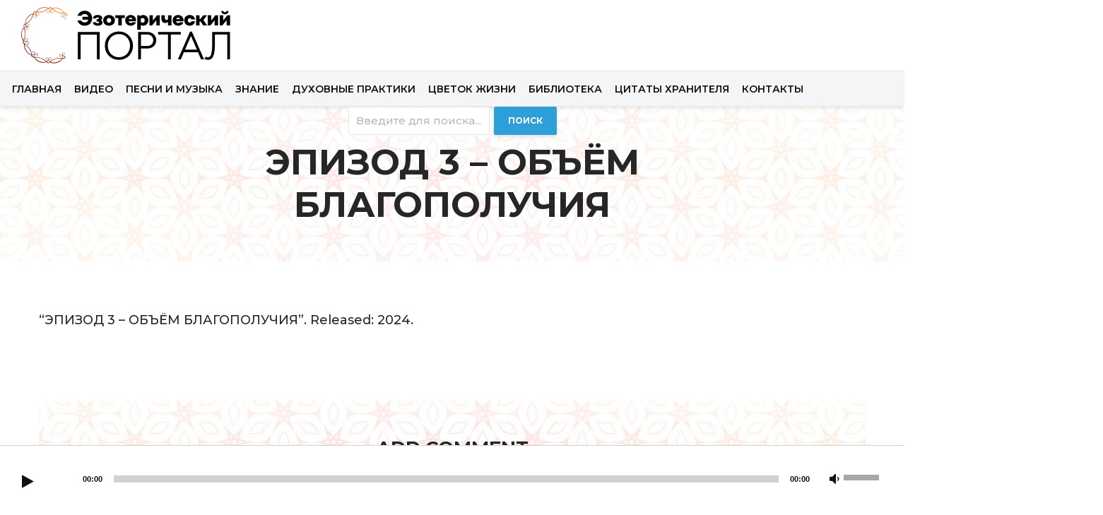

--- FILE ---
content_type: text/html; charset=UTF-8
request_url: https://apple0.org/audio-besedy-s-mudreczom-tom-6/epizod-3-obyom-blagopoluchiya-2/
body_size: 19968
content:
<!DOCTYPE html>
<html lang="en-US" class="no-js">
<head><meta http-equiv="Content-Type" content="text/html; charset=utf-8">
	<meta name="viewport" content="width=device-width,initial-scale=1.0">
		<meta name='robots' content='index, follow, max-image-preview:large, max-snippet:-1, max-video-preview:-1' />
	<style>img:is([sizes="auto" i], [sizes^="auto," i]) { contain-intrinsic-size: 3000px 1500px }</style>
	
	<!-- This site is optimized with the Yoast SEO plugin v24.3 - https://yoast.com/wordpress/plugins/seo/ -->
	<title>Эпизод 3 - Объём благополучия - Эзотерический портал</title>
	<link rel="canonical" href="https://apple0.org/audio-besedy-s-mudreczom-tom-6/epizod-3-obyom-blagopoluchiya-2/" />
	<meta property="og:locale" content="en_US" />
	<meta property="og:type" content="article" />
	<meta property="og:title" content="Эпизод 3 - Объём благополучия - Эзотерический портал" />
	<meta property="og:description" content="https://apple0.org/wp-content/uploads/2024/07/epizod-3-obyom-blagopoluchiya-1.mp3 &#8220;ЭПИЗОД 3 &#8211; ОБЪЁМ БЛАГОПОЛУЧИЯ&#8221;. Released: 2024." />
	<meta property="og:url" content="https://apple0.org/audio-besedy-s-mudreczom-tom-6/epizod-3-obyom-blagopoluchiya-2/" />
	<meta property="og:site_name" content="Эзотерический портал" />
	<meta property="article:modified_time" content="2024-07-30T19:10:18+00:00" />
	<meta name="twitter:card" content="summary_large_image" />
	<script type="application/ld+json" class="yoast-schema-graph">{"@context":"https://schema.org","@graph":[{"@type":"WebPage","@id":"https://apple0.org/audio-besedy-s-mudreczom-tom-6/epizod-3-obyom-blagopoluchiya-2/","url":"https://apple0.org/audio-besedy-s-mudreczom-tom-6/epizod-3-obyom-blagopoluchiya-2/","name":"Эпизод 3 - Объём благополучия - Эзотерический портал","isPartOf":{"@id":"https://apple0.org/#website"},"primaryImageOfPage":{"@id":"https://apple0.org/audio-besedy-s-mudreczom-tom-6/epizod-3-obyom-blagopoluchiya-2/#primaryimage"},"image":{"@id":"https://apple0.org/audio-besedy-s-mudreczom-tom-6/epizod-3-obyom-blagopoluchiya-2/#primaryimage"},"thumbnailUrl":"","datePublished":"2024-07-30T18:52:40+00:00","dateModified":"2024-07-30T19:10:18+00:00","breadcrumb":{"@id":"https://apple0.org/audio-besedy-s-mudreczom-tom-6/epizod-3-obyom-blagopoluchiya-2/#breadcrumb"},"inLanguage":"en-US","potentialAction":[{"@type":"ReadAction","target":["https://apple0.org/audio-besedy-s-mudreczom-tom-6/epizod-3-obyom-blagopoluchiya-2/"]}]},{"@type":"ImageObject","inLanguage":"en-US","@id":"https://apple0.org/audio-besedy-s-mudreczom-tom-6/epizod-3-obyom-blagopoluchiya-2/#primaryimage","url":"","contentUrl":""},{"@type":"BreadcrumbList","@id":"https://apple0.org/audio-besedy-s-mudreczom-tom-6/epizod-3-obyom-blagopoluchiya-2/#breadcrumb","itemListElement":[{"@type":"ListItem","position":1,"name":"Главная страница","item":"https://apple0.org/"},{"@type":"ListItem","position":2,"name":"БЕСЕДЫ С МУДРЕЦОМ. ТОМ 6","item":"https://apple0.org/audio-besedy-s-mudreczom-tom-6/"},{"@type":"ListItem","position":3,"name":"Эпизод 3 &#8211; Объём благополучия"}]},{"@type":"WebSite","@id":"https://apple0.org/#website","url":"https://apple0.org/","name":"Эзотерический портал","description":"","potentialAction":[{"@type":"SearchAction","target":{"@type":"EntryPoint","urlTemplate":"https://apple0.org/?s={search_term_string}"},"query-input":{"@type":"PropertyValueSpecification","valueRequired":true,"valueName":"search_term_string"}}],"inLanguage":"en-US"}]}</script>
	<!-- / Yoast SEO plugin. -->


<link rel='dns-prefetch' href='//maxcdn.bootstrapcdn.com' />
<link rel='dns-prefetch' href='//fonts.googleapis.com' />
<link rel='dns-prefetch' href='//www.googletagmanager.com' />
<link rel="alternate" type="application/rss+xml" title="Эзотерический портал &raquo; Feed" href="https://apple0.org/feed/" />
<link rel="alternate" type="application/rss+xml" title="Эзотерический портал &raquo; Comments Feed" href="https://apple0.org/comments/feed/" />
<link rel="alternate" type="application/rss+xml" title="Эзотерический портал &raquo; Эпизод 3 &#8211; Объём благополучия Comments Feed" href="https://apple0.org/audio-besedy-s-mudreczom-tom-6/epizod-3-obyom-blagopoluchiya-2/feed/" />
		<!-- This site uses the Google Analytics by MonsterInsights plugin v9.2.4 - Using Analytics tracking - https://www.monsterinsights.com/ -->
							<script src="//www.googletagmanager.com/gtag/js?id=G-HGYYZVPNMJ"  data-cfasync="false" data-wpfc-render="false" type="text/javascript" async></script>
			<script data-cfasync="false" data-wpfc-render="false" type="text/javascript">
				var mi_version = '9.2.4';
				var mi_track_user = true;
				var mi_no_track_reason = '';
								var MonsterInsightsDefaultLocations = {"page_location":"https:\/\/apple0.org\/audio-besedy-s-mudreczom-tom-6\/epizod-3-obyom-blagopoluchiya-2\/"};
				if ( typeof MonsterInsightsPrivacyGuardFilter === 'function' ) {
					var MonsterInsightsLocations = (typeof MonsterInsightsExcludeQuery === 'object') ? MonsterInsightsPrivacyGuardFilter( MonsterInsightsExcludeQuery ) : MonsterInsightsPrivacyGuardFilter( MonsterInsightsDefaultLocations );
				} else {
					var MonsterInsightsLocations = (typeof MonsterInsightsExcludeQuery === 'object') ? MonsterInsightsExcludeQuery : MonsterInsightsDefaultLocations;
				}

								var disableStrs = [
										'ga-disable-G-HGYYZVPNMJ',
									];

				/* Function to detect opted out users */
				function __gtagTrackerIsOptedOut() {
					for (var index = 0; index < disableStrs.length; index++) {
						if (document.cookie.indexOf(disableStrs[index] + '=true') > -1) {
							return true;
						}
					}

					return false;
				}

				/* Disable tracking if the opt-out cookie exists. */
				if (__gtagTrackerIsOptedOut()) {
					for (var index = 0; index < disableStrs.length; index++) {
						window[disableStrs[index]] = true;
					}
				}

				/* Opt-out function */
				function __gtagTrackerOptout() {
					for (var index = 0; index < disableStrs.length; index++) {
						document.cookie = disableStrs[index] + '=true; expires=Thu, 31 Dec 2099 23:59:59 UTC; path=/';
						window[disableStrs[index]] = true;
					}
				}

				if ('undefined' === typeof gaOptout) {
					function gaOptout() {
						__gtagTrackerOptout();
					}
				}
								window.dataLayer = window.dataLayer || [];

				window.MonsterInsightsDualTracker = {
					helpers: {},
					trackers: {},
				};
				if (mi_track_user) {
					function __gtagDataLayer() {
						dataLayer.push(arguments);
					}

					function __gtagTracker(type, name, parameters) {
						if (!parameters) {
							parameters = {};
						}

						if (parameters.send_to) {
							__gtagDataLayer.apply(null, arguments);
							return;
						}

						if (type === 'event') {
														parameters.send_to = monsterinsights_frontend.v4_id;
							var hookName = name;
							if (typeof parameters['event_category'] !== 'undefined') {
								hookName = parameters['event_category'] + ':' + name;
							}

							if (typeof MonsterInsightsDualTracker.trackers[hookName] !== 'undefined') {
								MonsterInsightsDualTracker.trackers[hookName](parameters);
							} else {
								__gtagDataLayer('event', name, parameters);
							}
							
						} else {
							__gtagDataLayer.apply(null, arguments);
						}
					}

					__gtagTracker('js', new Date());
					__gtagTracker('set', {
						'developer_id.dZGIzZG': true,
											});
					if ( MonsterInsightsLocations.page_location ) {
						__gtagTracker('set', MonsterInsightsLocations);
					}
										__gtagTracker('config', 'G-HGYYZVPNMJ', {"forceSSL":"true","link_attribution":"true"} );
															window.gtag = __gtagTracker;										(function () {
						/* https://developers.google.com/analytics/devguides/collection/analyticsjs/ */
						/* ga and __gaTracker compatibility shim. */
						var noopfn = function () {
							return null;
						};
						var newtracker = function () {
							return new Tracker();
						};
						var Tracker = function () {
							return null;
						};
						var p = Tracker.prototype;
						p.get = noopfn;
						p.set = noopfn;
						p.send = function () {
							var args = Array.prototype.slice.call(arguments);
							args.unshift('send');
							__gaTracker.apply(null, args);
						};
						var __gaTracker = function () {
							var len = arguments.length;
							if (len === 0) {
								return;
							}
							var f = arguments[len - 1];
							if (typeof f !== 'object' || f === null || typeof f.hitCallback !== 'function') {
								if ('send' === arguments[0]) {
									var hitConverted, hitObject = false, action;
									if ('event' === arguments[1]) {
										if ('undefined' !== typeof arguments[3]) {
											hitObject = {
												'eventAction': arguments[3],
												'eventCategory': arguments[2],
												'eventLabel': arguments[4],
												'value': arguments[5] ? arguments[5] : 1,
											}
										}
									}
									if ('pageview' === arguments[1]) {
										if ('undefined' !== typeof arguments[2]) {
											hitObject = {
												'eventAction': 'page_view',
												'page_path': arguments[2],
											}
										}
									}
									if (typeof arguments[2] === 'object') {
										hitObject = arguments[2];
									}
									if (typeof arguments[5] === 'object') {
										Object.assign(hitObject, arguments[5]);
									}
									if ('undefined' !== typeof arguments[1].hitType) {
										hitObject = arguments[1];
										if ('pageview' === hitObject.hitType) {
											hitObject.eventAction = 'page_view';
										}
									}
									if (hitObject) {
										action = 'timing' === arguments[1].hitType ? 'timing_complete' : hitObject.eventAction;
										hitConverted = mapArgs(hitObject);
										__gtagTracker('event', action, hitConverted);
									}
								}
								return;
							}

							function mapArgs(args) {
								var arg, hit = {};
								var gaMap = {
									'eventCategory': 'event_category',
									'eventAction': 'event_action',
									'eventLabel': 'event_label',
									'eventValue': 'event_value',
									'nonInteraction': 'non_interaction',
									'timingCategory': 'event_category',
									'timingVar': 'name',
									'timingValue': 'value',
									'timingLabel': 'event_label',
									'page': 'page_path',
									'location': 'page_location',
									'title': 'page_title',
									'referrer' : 'page_referrer',
								};
								for (arg in args) {
																		if (!(!args.hasOwnProperty(arg) || !gaMap.hasOwnProperty(arg))) {
										hit[gaMap[arg]] = args[arg];
									} else {
										hit[arg] = args[arg];
									}
								}
								return hit;
							}

							try {
								f.hitCallback();
							} catch (ex) {
							}
						};
						__gaTracker.create = newtracker;
						__gaTracker.getByName = newtracker;
						__gaTracker.getAll = function () {
							return [];
						};
						__gaTracker.remove = noopfn;
						__gaTracker.loaded = true;
						window['__gaTracker'] = __gaTracker;
					})();
									} else {
										console.log("");
					(function () {
						function __gtagTracker() {
							return null;
						}

						window['__gtagTracker'] = __gtagTracker;
						window['gtag'] = __gtagTracker;
					})();
									}
			</script>
				<!-- / Google Analytics by MonsterInsights -->
		<script type="text/javascript">
/* <![CDATA[ */
window._wpemojiSettings = {"baseUrl":"https:\/\/s.w.org\/images\/core\/emoji\/15.0.3\/72x72\/","ext":".png","svgUrl":"https:\/\/s.w.org\/images\/core\/emoji\/15.0.3\/svg\/","svgExt":".svg","source":{"concatemoji":"https:\/\/apple0.org\/wp-includes\/js\/wp-emoji-release.min.js?ver=6.7.1"}};
/*! This file is auto-generated */
!function(i,n){var o,s,e;function c(e){try{var t={supportTests:e,timestamp:(new Date).valueOf()};sessionStorage.setItem(o,JSON.stringify(t))}catch(e){}}function p(e,t,n){e.clearRect(0,0,e.canvas.width,e.canvas.height),e.fillText(t,0,0);var t=new Uint32Array(e.getImageData(0,0,e.canvas.width,e.canvas.height).data),r=(e.clearRect(0,0,e.canvas.width,e.canvas.height),e.fillText(n,0,0),new Uint32Array(e.getImageData(0,0,e.canvas.width,e.canvas.height).data));return t.every(function(e,t){return e===r[t]})}function u(e,t,n){switch(t){case"flag":return n(e,"\ud83c\udff3\ufe0f\u200d\u26a7\ufe0f","\ud83c\udff3\ufe0f\u200b\u26a7\ufe0f")?!1:!n(e,"\ud83c\uddfa\ud83c\uddf3","\ud83c\uddfa\u200b\ud83c\uddf3")&&!n(e,"\ud83c\udff4\udb40\udc67\udb40\udc62\udb40\udc65\udb40\udc6e\udb40\udc67\udb40\udc7f","\ud83c\udff4\u200b\udb40\udc67\u200b\udb40\udc62\u200b\udb40\udc65\u200b\udb40\udc6e\u200b\udb40\udc67\u200b\udb40\udc7f");case"emoji":return!n(e,"\ud83d\udc26\u200d\u2b1b","\ud83d\udc26\u200b\u2b1b")}return!1}function f(e,t,n){var r="undefined"!=typeof WorkerGlobalScope&&self instanceof WorkerGlobalScope?new OffscreenCanvas(300,150):i.createElement("canvas"),a=r.getContext("2d",{willReadFrequently:!0}),o=(a.textBaseline="top",a.font="600 32px Arial",{});return e.forEach(function(e){o[e]=t(a,e,n)}),o}function t(e){var t=i.createElement("script");t.src=e,t.defer=!0,i.head.appendChild(t)}"undefined"!=typeof Promise&&(o="wpEmojiSettingsSupports",s=["flag","emoji"],n.supports={everything:!0,everythingExceptFlag:!0},e=new Promise(function(e){i.addEventListener("DOMContentLoaded",e,{once:!0})}),new Promise(function(t){var n=function(){try{var e=JSON.parse(sessionStorage.getItem(o));if("object"==typeof e&&"number"==typeof e.timestamp&&(new Date).valueOf()<e.timestamp+604800&&"object"==typeof e.supportTests)return e.supportTests}catch(e){}return null}();if(!n){if("undefined"!=typeof Worker&&"undefined"!=typeof OffscreenCanvas&&"undefined"!=typeof URL&&URL.createObjectURL&&"undefined"!=typeof Blob)try{var e="postMessage("+f.toString()+"("+[JSON.stringify(s),u.toString(),p.toString()].join(",")+"));",r=new Blob([e],{type:"text/javascript"}),a=new Worker(URL.createObjectURL(r),{name:"wpTestEmojiSupports"});return void(a.onmessage=function(e){c(n=e.data),a.terminate(),t(n)})}catch(e){}c(n=f(s,u,p))}t(n)}).then(function(e){for(var t in e)n.supports[t]=e[t],n.supports.everything=n.supports.everything&&n.supports[t],"flag"!==t&&(n.supports.everythingExceptFlag=n.supports.everythingExceptFlag&&n.supports[t]);n.supports.everythingExceptFlag=n.supports.everythingExceptFlag&&!n.supports.flag,n.DOMReady=!1,n.readyCallback=function(){n.DOMReady=!0}}).then(function(){return e}).then(function(){var e;n.supports.everything||(n.readyCallback(),(e=n.source||{}).concatemoji?t(e.concatemoji):e.wpemoji&&e.twemoji&&(t(e.twemoji),t(e.wpemoji)))}))}((window,document),window._wpemojiSettings);
/* ]]> */
</script>
<link rel='stylesheet' id='twb-open-sans-css' href='https://fonts.googleapis.com/css?family=Open+Sans%3A300%2C400%2C500%2C600%2C700%2C800&#038;display=swap&#038;ver=6.7.1' type='text/css' media='all' />
<link rel='stylesheet' id='twbbwg-global-css' href='https://apple0.org/wp-content/plugins/photo-gallery/booster/assets/css/global.css?ver=1.0.0' type='text/css' media='all' />
<link rel='stylesheet' id='hfe-widgets-style-css' href='https://apple0.org/wp-content/plugins/header-footer-elementor/inc/widgets-css/frontend.css?ver=2.1.0' type='text/css' media='all' />
<style id='wp-emoji-styles-inline-css' type='text/css'>

	img.wp-smiley, img.emoji {
		display: inline !important;
		border: none !important;
		box-shadow: none !important;
		height: 1em !important;
		width: 1em !important;
		margin: 0 0.07em !important;
		vertical-align: -0.1em !important;
		background: none !important;
		padding: 0 !important;
	}
</style>
<link rel='stylesheet' id='wp-block-library-css' href='https://apple0.org/wp-includes/css/dist/block-library/style.min.css?ver=6.7.1' type='text/css' media='all' />
<style id='classic-theme-styles-inline-css' type='text/css'>
/*! This file is auto-generated */
.wp-block-button__link{color:#fff;background-color:#32373c;border-radius:9999px;box-shadow:none;text-decoration:none;padding:calc(.667em + 2px) calc(1.333em + 2px);font-size:1.125em}.wp-block-file__button{background:#32373c;color:#fff;text-decoration:none}
</style>
<style id='global-styles-inline-css' type='text/css'>
:root{--wp--preset--aspect-ratio--square: 1;--wp--preset--aspect-ratio--4-3: 4/3;--wp--preset--aspect-ratio--3-4: 3/4;--wp--preset--aspect-ratio--3-2: 3/2;--wp--preset--aspect-ratio--2-3: 2/3;--wp--preset--aspect-ratio--16-9: 16/9;--wp--preset--aspect-ratio--9-16: 9/16;--wp--preset--color--black: #000000;--wp--preset--color--cyan-bluish-gray: #abb8c3;--wp--preset--color--white: #ffffff;--wp--preset--color--pale-pink: #f78da7;--wp--preset--color--vivid-red: #cf2e2e;--wp--preset--color--luminous-vivid-orange: #ff6900;--wp--preset--color--luminous-vivid-amber: #fcb900;--wp--preset--color--light-green-cyan: #7bdcb5;--wp--preset--color--vivid-green-cyan: #00d084;--wp--preset--color--pale-cyan-blue: #8ed1fc;--wp--preset--color--vivid-cyan-blue: #0693e3;--wp--preset--color--vivid-purple: #9b51e0;--wp--preset--gradient--vivid-cyan-blue-to-vivid-purple: linear-gradient(135deg,rgba(6,147,227,1) 0%,rgb(155,81,224) 100%);--wp--preset--gradient--light-green-cyan-to-vivid-green-cyan: linear-gradient(135deg,rgb(122,220,180) 0%,rgb(0,208,130) 100%);--wp--preset--gradient--luminous-vivid-amber-to-luminous-vivid-orange: linear-gradient(135deg,rgba(252,185,0,1) 0%,rgba(255,105,0,1) 100%);--wp--preset--gradient--luminous-vivid-orange-to-vivid-red: linear-gradient(135deg,rgba(255,105,0,1) 0%,rgb(207,46,46) 100%);--wp--preset--gradient--very-light-gray-to-cyan-bluish-gray: linear-gradient(135deg,rgb(238,238,238) 0%,rgb(169,184,195) 100%);--wp--preset--gradient--cool-to-warm-spectrum: linear-gradient(135deg,rgb(74,234,220) 0%,rgb(151,120,209) 20%,rgb(207,42,186) 40%,rgb(238,44,130) 60%,rgb(251,105,98) 80%,rgb(254,248,76) 100%);--wp--preset--gradient--blush-light-purple: linear-gradient(135deg,rgb(255,206,236) 0%,rgb(152,150,240) 100%);--wp--preset--gradient--blush-bordeaux: linear-gradient(135deg,rgb(254,205,165) 0%,rgb(254,45,45) 50%,rgb(107,0,62) 100%);--wp--preset--gradient--luminous-dusk: linear-gradient(135deg,rgb(255,203,112) 0%,rgb(199,81,192) 50%,rgb(65,88,208) 100%);--wp--preset--gradient--pale-ocean: linear-gradient(135deg,rgb(255,245,203) 0%,rgb(182,227,212) 50%,rgb(51,167,181) 100%);--wp--preset--gradient--electric-grass: linear-gradient(135deg,rgb(202,248,128) 0%,rgb(113,206,126) 100%);--wp--preset--gradient--midnight: linear-gradient(135deg,rgb(2,3,129) 0%,rgb(40,116,252) 100%);--wp--preset--font-size--small: 13px;--wp--preset--font-size--medium: 20px;--wp--preset--font-size--large: 36px;--wp--preset--font-size--x-large: 42px;--wp--preset--spacing--20: 0.44rem;--wp--preset--spacing--30: 0.67rem;--wp--preset--spacing--40: 1rem;--wp--preset--spacing--50: 1.5rem;--wp--preset--spacing--60: 2.25rem;--wp--preset--spacing--70: 3.38rem;--wp--preset--spacing--80: 5.06rem;--wp--preset--shadow--natural: 6px 6px 9px rgba(0, 0, 0, 0.2);--wp--preset--shadow--deep: 12px 12px 50px rgba(0, 0, 0, 0.4);--wp--preset--shadow--sharp: 6px 6px 0px rgba(0, 0, 0, 0.2);--wp--preset--shadow--outlined: 6px 6px 0px -3px rgba(255, 255, 255, 1), 6px 6px rgba(0, 0, 0, 1);--wp--preset--shadow--crisp: 6px 6px 0px rgba(0, 0, 0, 1);}:root :where(.is-layout-flow) > :first-child{margin-block-start: 0;}:root :where(.is-layout-flow) > :last-child{margin-block-end: 0;}:root :where(.is-layout-flow) > *{margin-block-start: 24px;margin-block-end: 0;}:root :where(.is-layout-constrained) > :first-child{margin-block-start: 0;}:root :where(.is-layout-constrained) > :last-child{margin-block-end: 0;}:root :where(.is-layout-constrained) > *{margin-block-start: 24px;margin-block-end: 0;}:root :where(.is-layout-flex){gap: 24px;}:root :where(.is-layout-grid){gap: 24px;}body .is-layout-flex{display: flex;}.is-layout-flex{flex-wrap: wrap;align-items: center;}.is-layout-flex > :is(*, div){margin: 0;}body .is-layout-grid{display: grid;}.is-layout-grid > :is(*, div){margin: 0;}.has-black-color{color: var(--wp--preset--color--black) !important;}.has-cyan-bluish-gray-color{color: var(--wp--preset--color--cyan-bluish-gray) !important;}.has-white-color{color: var(--wp--preset--color--white) !important;}.has-pale-pink-color{color: var(--wp--preset--color--pale-pink) !important;}.has-vivid-red-color{color: var(--wp--preset--color--vivid-red) !important;}.has-luminous-vivid-orange-color{color: var(--wp--preset--color--luminous-vivid-orange) !important;}.has-luminous-vivid-amber-color{color: var(--wp--preset--color--luminous-vivid-amber) !important;}.has-light-green-cyan-color{color: var(--wp--preset--color--light-green-cyan) !important;}.has-vivid-green-cyan-color{color: var(--wp--preset--color--vivid-green-cyan) !important;}.has-pale-cyan-blue-color{color: var(--wp--preset--color--pale-cyan-blue) !important;}.has-vivid-cyan-blue-color{color: var(--wp--preset--color--vivid-cyan-blue) !important;}.has-vivid-purple-color{color: var(--wp--preset--color--vivid-purple) !important;}.has-black-background-color{background-color: var(--wp--preset--color--black) !important;}.has-cyan-bluish-gray-background-color{background-color: var(--wp--preset--color--cyan-bluish-gray) !important;}.has-white-background-color{background-color: var(--wp--preset--color--white) !important;}.has-pale-pink-background-color{background-color: var(--wp--preset--color--pale-pink) !important;}.has-vivid-red-background-color{background-color: var(--wp--preset--color--vivid-red) !important;}.has-luminous-vivid-orange-background-color{background-color: var(--wp--preset--color--luminous-vivid-orange) !important;}.has-luminous-vivid-amber-background-color{background-color: var(--wp--preset--color--luminous-vivid-amber) !important;}.has-light-green-cyan-background-color{background-color: var(--wp--preset--color--light-green-cyan) !important;}.has-vivid-green-cyan-background-color{background-color: var(--wp--preset--color--vivid-green-cyan) !important;}.has-pale-cyan-blue-background-color{background-color: var(--wp--preset--color--pale-cyan-blue) !important;}.has-vivid-cyan-blue-background-color{background-color: var(--wp--preset--color--vivid-cyan-blue) !important;}.has-vivid-purple-background-color{background-color: var(--wp--preset--color--vivid-purple) !important;}.has-black-border-color{border-color: var(--wp--preset--color--black) !important;}.has-cyan-bluish-gray-border-color{border-color: var(--wp--preset--color--cyan-bluish-gray) !important;}.has-white-border-color{border-color: var(--wp--preset--color--white) !important;}.has-pale-pink-border-color{border-color: var(--wp--preset--color--pale-pink) !important;}.has-vivid-red-border-color{border-color: var(--wp--preset--color--vivid-red) !important;}.has-luminous-vivid-orange-border-color{border-color: var(--wp--preset--color--luminous-vivid-orange) !important;}.has-luminous-vivid-amber-border-color{border-color: var(--wp--preset--color--luminous-vivid-amber) !important;}.has-light-green-cyan-border-color{border-color: var(--wp--preset--color--light-green-cyan) !important;}.has-vivid-green-cyan-border-color{border-color: var(--wp--preset--color--vivid-green-cyan) !important;}.has-pale-cyan-blue-border-color{border-color: var(--wp--preset--color--pale-cyan-blue) !important;}.has-vivid-cyan-blue-border-color{border-color: var(--wp--preset--color--vivid-cyan-blue) !important;}.has-vivid-purple-border-color{border-color: var(--wp--preset--color--vivid-purple) !important;}.has-vivid-cyan-blue-to-vivid-purple-gradient-background{background: var(--wp--preset--gradient--vivid-cyan-blue-to-vivid-purple) !important;}.has-light-green-cyan-to-vivid-green-cyan-gradient-background{background: var(--wp--preset--gradient--light-green-cyan-to-vivid-green-cyan) !important;}.has-luminous-vivid-amber-to-luminous-vivid-orange-gradient-background{background: var(--wp--preset--gradient--luminous-vivid-amber-to-luminous-vivid-orange) !important;}.has-luminous-vivid-orange-to-vivid-red-gradient-background{background: var(--wp--preset--gradient--luminous-vivid-orange-to-vivid-red) !important;}.has-very-light-gray-to-cyan-bluish-gray-gradient-background{background: var(--wp--preset--gradient--very-light-gray-to-cyan-bluish-gray) !important;}.has-cool-to-warm-spectrum-gradient-background{background: var(--wp--preset--gradient--cool-to-warm-spectrum) !important;}.has-blush-light-purple-gradient-background{background: var(--wp--preset--gradient--blush-light-purple) !important;}.has-blush-bordeaux-gradient-background{background: var(--wp--preset--gradient--blush-bordeaux) !important;}.has-luminous-dusk-gradient-background{background: var(--wp--preset--gradient--luminous-dusk) !important;}.has-pale-ocean-gradient-background{background: var(--wp--preset--gradient--pale-ocean) !important;}.has-electric-grass-gradient-background{background: var(--wp--preset--gradient--electric-grass) !important;}.has-midnight-gradient-background{background: var(--wp--preset--gradient--midnight) !important;}.has-small-font-size{font-size: var(--wp--preset--font-size--small) !important;}.has-medium-font-size{font-size: var(--wp--preset--font-size--medium) !important;}.has-large-font-size{font-size: var(--wp--preset--font-size--large) !important;}.has-x-large-font-size{font-size: var(--wp--preset--font-size--x-large) !important;}
:root :where(.wp-block-pullquote){font-size: 1.5em;line-height: 1.6;}
</style>
<link rel='stylesheet' id='apwpultimate-jplayer-style-css' href='https://apple0.org/wp-content/plugins/audio-player-with-playlist-ultimate/assets/css/jplayer.blue.monday.min.css?ver=1.3.1' type='text/css' media='all' />
<link rel='stylesheet' id='apwpultimate-public-style-css' href='https://apple0.org/wp-content/plugins/audio-player-with-playlist-ultimate/assets/css/apwpultimate-public-style.css?ver=1.3.1' type='text/css' media='all' />
<link rel='stylesheet' id='apwpultimate-font-awesome-css' href='https://maxcdn.bootstrapcdn.com/font-awesome/4.7.0/css/font-awesome.min.css?ver=1.3.1' type='text/css' media='all' />
<link rel='stylesheet' id='bg_playlist_styles-css' href='https://apple0.org/wp-content/plugins/bg-playlist/css/player.css?ver=1.5.6' type='text/css' media='all' />
<link rel='stylesheet' id='contact-form-7-css' href='https://apple0.org/wp-content/plugins/contact-form-7/includes/css/styles.css?ver=6.0.3' type='text/css' media='all' />
<link rel='stylesheet' id='mpfe_front_style-css' href='https://apple0.org/wp-content/plugins/music-player-for-elementor/css/mpfe-front-style.css?ver=2.4.3' type='text/css' media='all' />
<link rel='stylesheet' id='font-awesome-5.15.1-css' href='https://apple0.org/wp-content/plugins/music-player-for-elementor/assets/fontawesome-free-5.15.1/css/all.min.css?ver=5.15.1' type='text/css' media='all' />
<link rel='stylesheet' id='bwg_fonts-css' href='https://apple0.org/wp-content/plugins/photo-gallery/css/bwg-fonts/fonts.css?ver=0.0.1' type='text/css' media='all' />
<link rel='stylesheet' id='sumoselect-css' href='https://apple0.org/wp-content/plugins/photo-gallery/css/sumoselect.min.css?ver=3.4.6' type='text/css' media='all' />
<link rel='stylesheet' id='mCustomScrollbar-css' href='https://apple0.org/wp-content/plugins/photo-gallery/css/jquery.mCustomScrollbar.min.css?ver=3.1.5' type='text/css' media='all' />
<link rel='stylesheet' id='bwg_googlefonts-css' href='https://fonts.googleapis.com/css?family=Ubuntu&#038;subset=greek,latin,greek-ext,vietnamese,cyrillic-ext,latin-ext,cyrillic' type='text/css' media='all' />
<link rel='stylesheet' id='bwg_frontend-css' href='https://apple0.org/wp-content/plugins/photo-gallery/css/styles.min.css?ver=1.8.31' type='text/css' media='all' />
<link rel='stylesheet' id='xf-style-css' href='https://apple0.org/wp-content/plugins/xf-youtube-page/css/xf-style.css?ver=1702538157' type='text/css' media='all' />
<link rel='stylesheet' id='owlmin-css' href='https://apple0.org/wp-content/plugins/xf-youtube-page/css/owl.carousel.min.css?ver=6.7.1' type='text/css' media='all' />
<link rel='stylesheet' id='owldefault-css' href='https://apple0.org/wp-content/plugins/xf-youtube-page/css/owl.theme.default.min.css?ver=6.7.1' type='text/css' media='all' />
<link rel='stylesheet' id='hfe-style-css' href='https://apple0.org/wp-content/plugins/header-footer-elementor/assets/css/header-footer-elementor.css?ver=2.1.0' type='text/css' media='all' />
<link rel='stylesheet' id='elementor-frontend-css' href='https://apple0.org/wp-content/plugins/elementor/assets/css/frontend.min.css?ver=3.27.1' type='text/css' media='all' />
<link rel='stylesheet' id='elementor-post-20628-css' href='https://apple0.org/wp-content/uploads/elementor/css/post-20628.css?ver=1737683216' type='text/css' media='all' />
<link rel='stylesheet' id='gridlove-fonts-css' href='https://fonts.googleapis.com/css?family=Montserrat%3A400%2C500%2C700%2C600&#038;subset=latin%2Clatin-ext&#038;ver=1.8' type='text/css' media='all' />
<link rel='stylesheet' id='gridlove-main-css' href='https://apple0.org/wp-content/themes/gridlove/assets/css/min.css?ver=1.8' type='text/css' media='all' />
<style id='gridlove-main-inline-css' type='text/css'>
body{font-size: 18px;}h1, .h1 {font-size: 50px;}h2, .h2,.col-lg-12 .gridlove-post-b .h3 {font-size: 26px;}h3, .h3 {font-size: 18px;}h4, .h4 {font-size: 20px;}h5, .h5 {font-size: 18px;}h6, .h6 {font-size: 16px;}.widget, .gridlove-header-responsive .sub-menu, .gridlove-site-header .sub-menu{font-size: 14px;}.gridlove-main-navigation {font-size: 16px;}.gridlove-post {font-size: 16px;}body{background-color: #ffffff;color: #262626;font-family: 'Montserrat';font-weight: 500;}h1, h2, h3, h4, h5, h6,.h1, .h2, .h3, .h4, .h5, .h6,blockquote,thead td,.comment-author b,q:before,#bbpress-forums .bbp-forum-title, #bbpress-forums .bbp-topic-permalink{color: #262626;font-family: 'Montserrat';font-weight: 700;}.gridlove-main-nav a,.gridlove-posts-widget a{font-family: 'Montserrat';font-weight: 600;}.gridlove-header-top{background-color: #dd3333;color: #dddddd;}.gridlove-header-top a{color: #dddddd;}.gridlove-header-top a:hover{color: #ffffff;}.gridlove-header-wrapper,.gridlove-header-middle .sub-menu,.gridlove-header-responsive,.gridlove-header-responsive .sub-menu{background-color:#ffffff; }.gridlove-header-middle,.gridlove-header-middle a,.gridlove-header-responsive,.gridlove-header-responsive a{color: #111111;}.gridlove-header-middle a:hover,.gridlove-header-middle .gridlove-sidebar-action:hover,.gridlove-header-middle .gridlove-actions-button > span:hover,.gridlove-header-middle .current_page_item > a,.gridlove-header-middle .current_page_ancestor > a,.gridlove-header-middle .current-menu-item > a,.gridlove-header-middle .current-menu-ancestor > a,.gridlove-header-middle .gridlove-category-menu article:hover a,.gridlove-header-responsive a:hover {color: #2da0d9;}.gridlove-header-middle .active>span,.gridlove-header-middle .gridlove-main-nav>li.menu-item-has-children:hover>a,.gridlove-header-middle .gridlove-social-icons:hover>span,.gridlove-header-responsive .active>span{background-color: rgba(17,17,17,0.05)}.gridlove-header-middle .gridlove-button-search{background-color: #2da0d9;}.gridlove-header-middle .gridlove-search-form input{border-color: rgba(17,17,17,0.1)}.gridlove-header-middle .sub-menu,.gridlove-header-responsive .sub-menu{border-top: 1px solid rgba(17,17,17,0.05)}.gridlove-header-middle{height: 100px;}.gridlove-logo{max-height: 100px;}.gridlove-branding-bg{background:#f0233b;}.gridlove-header-responsive .gridlove-actions-button:hover >span{color:#2da0d9;}.gridlove-sidebar-action .gridlove-bars:before,.gridlove-sidebar-action .gridlove-bars:after{background:#111111;}.gridlove-sidebar-action:hover .gridlove-bars:before,.gridlove-sidebar-action:hover .gridlove-bars:after{background:#2da0d9;}.gridlove-sidebar-action .gridlove-bars{border-color: #111111;}.gridlove-sidebar-action:hover .gridlove-bars{border-color:#2da0d9;}.gridlove-header-bottom .sub-menu{ background-color:#ffffff;}.gridlove-header-bottom .sub-menu a{color:#111111;}.gridlove-header-bottom .sub-menu a:hover,.gridlove-header-bottom .gridlove-category-menu article:hover a{color:#2da0d9;}.gridlove-header-bottom{background-color:#ffffff;}.gridlove-header-bottom,.gridlove-header-bottom a{color: #111111;}.gridlove-header-bottom a:hover,.gridlove-header-bottom .gridlove-sidebar-action:hover,.gridlove-header-bottom .gridlove-actions-button > span:hover,.gridlove-header-bottom .current_page_item > a,.gridlove-header-bottom .current_page_ancestor > a,.gridlove-header-bottom .current-menu-item > a,.gridlove-header-bottom .current-menu-ancestor > a {color: #2da0d9;}.gridlove-header-bottom .active>span,.gridlove-header-bottom .gridlove-main-nav>li.menu-item-has-children:hover>a,.gridlove-header-bottom .gridlove-social-icons:hover>span{background-color: rgba(17,17,17,0.05)}.gridlove-header-bottom .gridlove-search-form input{border-color: rgba(17,17,17,0.1)}.gridlove-header-bottom,.gridlove-header-bottom .sub-menu{border-top: 1px solid rgba(17,17,17,0.07)}.gridlove-header-bottom .gridlove-button-search{background-color: #2da0d9;}.gridlove-header-sticky,.gridlove-header-sticky .sub-menu{background-color:#ffffff; }.gridlove-header-sticky,.gridlove-header-sticky a{color: #111111;}.gridlove-header-sticky a:hover,.gridlove-header-sticky .gridlove-sidebar-action:hover,.gridlove-header-sticky .gridlove-actions-button > span:hover,.gridlove-header-sticky .current_page_item > a,.gridlove-header-sticky .current_page_ancestor > a,.gridlove-header-sticky .current-menu-item > a,.gridlove-header-sticky .current-menu-ancestor > a,.gridlove-header-sticky .gridlove-category-menu article:hover a{color: #2da0d9;}.gridlove-header-sticky .active>span,.gridlove-header-sticky .gridlove-main-nav>li.menu-item-has-children:hover>a,.gridlove-header-sticky .gridlove-social-icons:hover>span{background-color: rgba(17,17,17,0.05)}.gridlove-header-sticky .gridlove-search-form input{border-color: rgba(17,17,17,0.1)}.gridlove-header-sticky .sub-menu{border-top: 1px solid rgba(17,17,17,0.05)}.gridlove-header-sticky .gridlove-button-search{background-color: #2da0d9;}.gridlove-cover-area,.gridlove-cover{height:500px; }.gridlove-cover-area .gridlove-cover-bg img{width:1500px; }.gridlove-box,#disqus_thread{background: #ffffff;}a{color: #262626;}.entry-title a{ color: #262626;}a:hover,.comment-reply-link,#cancel-comment-reply-link,.gridlove-box .entry-title a:hover,.gridlove-posts-widget article:hover a{color: #2da0d9;}.entry-content p a,.widget_text a,.entry-content ul a,.entry-content ol a,.gridlove-text-module-content p a{color: #2da0d9; border-color: rgba(45,160,217,0.8);}.entry-content p a:hover,.widget_text a:hover,.entry-content ul a:hover,.entry-content ol a:hover,.gridlove-text-module-content p a:hover{border-bottom: 1px solid transparent;}.comment-reply-link:hover,.gallery .gallery-item a:after, .wp-block-gallery .blocks-gallery-item a:after, .entry-content a.gridlove-popup-img {color: #262626; }.gridlove-post-b .box-col-b:only-child .entry-title a,.gridlove-post-d .entry-overlay:only-child .entry-title a{color: #262626;}.gridlove-post-b .box-col-b:only-child .entry-title a:hover,.gridlove-post-d .entry-overlay:only-child .entry-title a:hover,.gridlove-content .entry-header .gridlove-breadcrumbs a,.gridlove-content .entry-header .gridlove-breadcrumbs a:hover,.module-header .gridlove-breadcrumbs a,.module-header .gridlove-breadcrumbs a:hover { color: #2da0d9; }.gridlove-post-b .box-col-b:only-child .meta-item,.gridlove-post-b .box-col-b:only-child .entry-meta a,.gridlove-post-b .box-col-b:only-child .entry-meta span,.gridlove-post-d .entry-overlay:only-child .meta-item,.gridlove-post-d .entry-overlay:only-child .entry-meta a,.gridlove-post-d .entry-overlay:only-child .entry-meta span {color: #818181;}.entry-meta .meta-item, .entry-meta a, .entry-meta span,.comment-metadata a{color: #818181;}blockquote{color: rgba(38,38,38,0.8);}blockquote:before{color: rgba(38,38,38,0.15);}.entry-meta a:hover{color: #262626;}.widget_tag_cloud a,.entry-tags a{ background: rgba(38,38,38,0.1); color: #262626; }.submit,.gridlove-button,.mks_autor_link_wrap a,.mks_read_more a,input[type="submit"],.gridlove-cat, .gridlove-pill,.gridlove-button-search{color:#FFF;background-color: #2da0d9;}.wp-block-button__link{background-color: #2da0d9; }.gridlove-button:hover{color:#FFF;}.gridlove-share a:hover{background:rgba(17, 17, 17, .8);color:#FFF;}.gridlove-pill:hover,.gridlove-author-links a:hover,.entry-category a:hover{background: #111;color: #FFF;}.gridlove-cover-content .entry-category a:hover,.entry-overlay .entry-category a:hover,.gridlove-highlight .entry-category a:hover,.gridlove-box.gridlove-post-d .entry-overlay .entry-category a:hover,.gridlove-post-a .entry-category a:hover,.gridlove-highlight .gridlove-format-icon{background: #FFF;color: #111;}.gridlove-author, .gridlove-prev-next-nav,.comment .comment-respond{border-color: rgba(38,38,38,0.1);}.gridlove-load-more a,.gridlove-pagination .gridlove-next a,.gridlove-pagination .gridlove-prev a,.gridlove-pagination .next,.gridlove-pagination .prev,.gridlove-infinite-scroll a,.double-bounce1, .double-bounce2,.gridlove-link-pages > span,.module-actions ul.page-numbers span.page-numbers{color:#FFF;background-color: #2da0d9;}.gridlove-pagination .current{background-color:rgba(38,38,38,0.1);}.gridlove-highlight{background: #083b5c;}.gridlove-highlight,.gridlove-highlight h4,.gridlove-highlight a{color: #ffffff;}.gridlove-highlight .entry-meta .meta-item, .gridlove-highlight .entry-meta a, .gridlove-highlight .entry-meta span,.gridlove-highlight p{color: rgba(255,255,255,0.8);}.gridlove-highlight .gridlove-author-links .fa-link,.gridlove-highlight .gridlove_category_widget .gridlove-full-color li a:after{background: #b5e1ff;}.gridlove-highlight .entry-meta a:hover{color: #ffffff;}.gridlove-highlight.gridlove-post-d .entry-image a:after{background-color: rgba(8,59,92,0.7);}.gridlove-highlight.gridlove-post-d:hover .entry-image a:after{background-color: rgba(8,59,92,0.9);}.gridlove-highlight.gridlove-post-a .entry-image:hover>a:after, .gridlove-highlight.gridlove-post-b .entry-image:hover a:after{background-color: rgba(8,59,92,0.2);}.gridlove-highlight .gridlove-slider-controls > div{background-color: rgba(255,255,255,0.1);color: #ffffff; }.gridlove-highlight .gridlove-slider-controls > div:hover{background-color: rgba(255,255,255,0.3);color: #ffffff; }.gridlove-highlight.gridlove-box .entry-title a:hover{color: #b5e1ff;}.gridlove-highlight.widget_meta a, .gridlove-highlight.widget_recent_entries li, .gridlove-highlight.widget_recent_comments li, .gridlove-highlight.widget_nav_menu a, .gridlove-highlight.widget_archive li, .gridlove-highlight.widget_pages a{border-color: rgba(255,255,255,0.1);}.gridlove-cover-content .entry-meta .meta-item, .gridlove-cover-content .entry-meta a, .gridlove-cover-content .entry-meta span,.gridlove-cover-area .gridlove-breadcrumbs,.gridlove-cover-area .gridlove-breadcrumbs a,.gridlove-cover-area .gridlove-breadcrumbs .breadcrumb_last,body .gridlove-content .entry-overlay .gridlove-breadcrumbs {color: rgba(255, 255, 255, .8);}.gridlove-cover-content .entry-meta a:hover,.gridlove-cover-area .gridlove-breadcrumbs a:hover {color: rgba(255, 255, 255, 1);}.module-title h2,.module-title .h2{ color: #262626; }.gridlove-action-link,.gridlove-slider-controls > div,.module-actions ul.page-numbers .next.page-numbers,.module-actions ul.page-numbers .prev.page-numbers{background: rgba(38,38,38,0.1); color: #262626; }.gridlove-slider-controls > div:hover,.gridlove-action-link:hover,.module-actions ul.page-numbers .next.page-numbers:hover,.module-actions ul.page-numbers .prev.page-numbers:hover{color: #262626;background: rgba(38,38,38,0.3); }.gridlove-pn-ico,.gridlove-author-links .fa-link{background: rgba(38,38,38,0.1); color: #262626;}.gridlove-prev-next-nav a:hover .gridlove-pn-ico{background: rgba(45,160,217,1); color: #ffffff;}.widget_meta a,.widget_recent_entries li,.widget_recent_comments li,.widget_nav_menu a,.widget_archive li,.widget_pages a,.widget_categories li,.gridlove_category_widget .gridlove-count-color li,.widget_categories .children li,.widget_archiv .children li{border-color: rgba(38,38,38,0.1);}.widget_recent_entries a:hover,.menu-item-has-children.active > span,.menu-item-has-children.active > a,.gridlove-nav-widget-acordion:hover,.widget_recent_comments .recentcomments a.url:hover{color: #2da0d9;}.widget_recent_comments .url,.post-date,.widget_recent_comments .recentcomments,.gridlove-nav-widget-acordion,.widget_archive li,.rss-date,.widget_categories li,.widget_archive li{color:#818181;}.widget_pages .children,.widget_nav_menu .sub-menu{background:#2da0d9;color:#FFF;}.widget_pages .children a,.widget_nav_menu .sub-menu a,.widget_nav_menu .sub-menu span,.widget_pages .children span{color:#FFF;}.widget_tag_cloud a:hover,.entry-tags a:hover{background: #2da0d9;color:#FFF;}.gridlove-footer{background: #f4f5f6;color: #000000;}.gridlove-footer .widget-title{color: #000000;}.gridlove-footer a{color: rgba(2,2,2,0.8);}.gridlove-footer a:hover{color: #020202;}.gridlove-footer .widget_recent_comments .url, .gridlove-footer .post-date, .gridlove-footer .widget_recent_comments .recentcomments, .gridlove-footer .gridlove-nav-widget-acordion, .gridlove-footer .widget_archive li, .gridlove-footer .rss-date{color: rgba(0,0,0,0.8); }.gridlove-footer .widget_meta a, .gridlove-footer .widget_recent_entries li, .gridlove-footer .widget_recent_comments li, .gridlove-footer .widget_nav_menu a, .gridlove-footer .widget_archive li, .gridlove-footer .widget_pages a,.gridlove-footer table,.gridlove-footer td,.gridlove-footer th,.gridlove-footer .widget_calendar table,.gridlove-footer .widget.widget_categories select,.gridlove-footer .widget_calendar table tfoot tr td{border-color: rgba(0,0,0,0.2);}table,thead,td,th,.widget_calendar table{ border-color: rgba(38,38,38,0.1);}input[type="text"], input[type="email"], input[type="url"], input[type="tel"], input[type="number"], input[type="date"], input[type="password"], select, textarea{border-color: rgba(38,38,38,0.2);}div.mejs-container .mejs-controls {background-color: rgba(38,38,38,0.1);}body .mejs-controls .mejs-time-rail .mejs-time-current{background: #2da0d9;}body .mejs-video.mejs-container .mejs-controls{background-color: rgba(255,255,255,0.9);}.wp-block-cover .wp-block-cover-image-text, .wp-block-cover .wp-block-cover-text, .wp-block-cover h2, .wp-block-cover-image .wp-block-cover-image-text, .wp-block-cover-image .wp-block-cover-text, .wp-block-cover-image h2{font-family: 'Montserrat';font-weight: 700; }.wp-block-cover-image .wp-block-cover-image-text, .wp-block-cover-image h2{font-size: 26px;}.widget_display_replies li, .widget_display_topics li{ color:#818181; }.gridlove-cats .gridlove-cat .entry-overlay-wrapper .entry-image:after, .gridlove-cat.gridlove-post-d .entry-image a:after { background-color: rgba(45,160,217,0.7); }.gridlove-cat.gridlove-post-d:hover .entry-image a:after { background-color: rgba(45,160,217,0.9); }
</style>
<link rel='stylesheet' id='gridlove_child_load_scripts-css' href='https://apple0.org/wp-content/themes/gridlove-child/style.css?ver=1.3.6' type='text/css' media='screen' />
<link rel='stylesheet' id='fonts-css' href='https://apple0.org/wp-content/themes/gridlove-child/fonts/fonts.css?ver=6.7.1' type='text/css' media='all' />
<link rel='stylesheet' id='hfe-elementor-icons-css' href='https://apple0.org/wp-content/plugins/elementor/assets/lib/eicons/css/elementor-icons.min.css?ver=5.34.0' type='text/css' media='all' />
<link rel='stylesheet' id='hfe-icons-list-css' href='https://apple0.org/wp-content/plugins/elementor/assets/css/widget-icon-list.min.css?ver=3.24.3' type='text/css' media='all' />
<link rel='stylesheet' id='hfe-social-icons-css' href='https://apple0.org/wp-content/plugins/elementor/assets/css/widget-social-icons.min.css?ver=3.24.0' type='text/css' media='all' />
<link rel='stylesheet' id='hfe-social-share-icons-brands-css' href='https://apple0.org/wp-content/plugins/elementor/assets/lib/font-awesome/css/brands.css?ver=5.15.3' type='text/css' media='all' />
<link rel='stylesheet' id='hfe-social-share-icons-fontawesome-css' href='https://apple0.org/wp-content/plugins/elementor/assets/lib/font-awesome/css/fontawesome.css?ver=5.15.3' type='text/css' media='all' />
<link rel='stylesheet' id='hfe-nav-menu-icons-css' href='https://apple0.org/wp-content/plugins/elementor/assets/lib/font-awesome/css/solid.css?ver=5.15.3' type='text/css' media='all' />
<link rel='stylesheet' id='hfe-widget-blockquote-css' href='https://apple0.org/wp-content/plugins/elementor-pro/assets/css/widget-blockquote.min.css?ver=3.25.0' type='text/css' media='all' />
<link rel='stylesheet' id='hfe-mega-menu-css' href='https://apple0.org/wp-content/plugins/elementor-pro/assets/css/widget-mega-menu.min.css?ver=3.26.2' type='text/css' media='all' />
<link rel='stylesheet' id='hfe-nav-menu-widget-css' href='https://apple0.org/wp-content/plugins/elementor-pro/assets/css/widget-nav-menu.min.css?ver=3.26.0' type='text/css' media='all' />
<link rel='stylesheet' id='mediaelement-css' href='https://apple0.org/wp-includes/js/mediaelement/mediaelementplayer-legacy.min.css?ver=4.2.17' type='text/css' media='all' />
<link rel='stylesheet' id='wp-mediaelement-css' href='https://apple0.org/wp-includes/js/mediaelement/wp-mediaelement.min.css?ver=6.7.1' type='text/css' media='all' />
<link rel='stylesheet' id='google-fonts-1-css' href='https://fonts.googleapis.com/css?family=Roboto%3A100%2C100italic%2C200%2C200italic%2C300%2C300italic%2C400%2C400italic%2C500%2C500italic%2C600%2C600italic%2C700%2C700italic%2C800%2C800italic%2C900%2C900italic%7CRoboto+Slab%3A100%2C100italic%2C200%2C200italic%2C300%2C300italic%2C400%2C400italic%2C500%2C500italic%2C600%2C600italic%2C700%2C700italic%2C800%2C800italic%2C900%2C900italic&#038;display=swap&#038;ver=6.7.1' type='text/css' media='all' />
<link rel="preconnect" href="https://fonts.gstatic.com/" crossorigin><!--n2css--><!--n2js--><script type="text/javascript" src="https://apple0.org/wp-includes/js/jquery/jquery.min.js?ver=3.7.1" id="jquery-core-js"></script>
<script type="text/javascript" src="https://apple0.org/wp-includes/js/jquery/jquery-migrate.min.js?ver=3.4.1" id="jquery-migrate-js"></script>
<script type="text/javascript" id="jquery-js-after">
/* <![CDATA[ */
!function($){"use strict";$(document).ready(function(){$(this).scrollTop()>100&&$(".hfe-scroll-to-top-wrap").removeClass("hfe-scroll-to-top-hide"),$(window).scroll(function(){$(this).scrollTop()<100?$(".hfe-scroll-to-top-wrap").fadeOut(300):$(".hfe-scroll-to-top-wrap").fadeIn(300)}),$(".hfe-scroll-to-top-wrap").on("click",function(){$("html, body").animate({scrollTop:0},300);return!1})})}(jQuery);
/* ]]> */
</script>
<script type="text/javascript" src="https://apple0.org/wp-content/plugins/photo-gallery/booster/assets/js/circle-progress.js?ver=1.2.2" id="twbbwg-circle-js"></script>
<script type="text/javascript" id="twbbwg-global-js-extra">
/* <![CDATA[ */
var twb = {"nonce":"2c74849a0e","ajax_url":"https:\/\/apple0.org\/wp-admin\/admin-ajax.php","plugin_url":"https:\/\/apple0.org\/wp-content\/plugins\/photo-gallery\/booster","href":"https:\/\/apple0.org\/wp-admin\/admin.php?page=twbbwg_photo-gallery"};
var twb = {"nonce":"2c74849a0e","ajax_url":"https:\/\/apple0.org\/wp-admin\/admin-ajax.php","plugin_url":"https:\/\/apple0.org\/wp-content\/plugins\/photo-gallery\/booster","href":"https:\/\/apple0.org\/wp-admin\/admin.php?page=twbbwg_photo-gallery"};
/* ]]> */
</script>
<script type="text/javascript" src="https://apple0.org/wp-content/plugins/photo-gallery/booster/assets/js/global.js?ver=1.0.0" id="twbbwg-global-js"></script>
<script type="text/javascript" src="https://apple0.org/wp-content/plugins/google-analytics-for-wordpress/assets/js/frontend-gtag.js?ver=9.2.4" id="monsterinsights-frontend-script-js" async="async" data-wp-strategy="async"></script>
<script data-cfasync="false" data-wpfc-render="false" type="text/javascript" id='monsterinsights-frontend-script-js-extra'>/* <![CDATA[ */
var monsterinsights_frontend = {"js_events_tracking":"true","download_extensions":"doc,pdf,ppt,zip,xls,docx,pptx,xlsx","inbound_paths":"[{\"path\":\"\\\/go\\\/\",\"label\":\"affiliate\"},{\"path\":\"\\\/recommend\\\/\",\"label\":\"affiliate\"}]","home_url":"https:\/\/apple0.org","hash_tracking":"false","v4_id":"G-HGYYZVPNMJ"};/* ]]> */
</script>
<script type="text/javascript" src="https://apple0.org/wp-content/plugins/photo-gallery/js/jquery.sumoselect.min.js?ver=3.4.6" id="sumoselect-js"></script>
<script type="text/javascript" src="https://apple0.org/wp-content/plugins/photo-gallery/js/tocca.min.js?ver=2.0.9" id="bwg_mobile-js"></script>
<script type="text/javascript" src="https://apple0.org/wp-content/plugins/photo-gallery/js/jquery.mCustomScrollbar.concat.min.js?ver=3.1.5" id="mCustomScrollbar-js"></script>
<script type="text/javascript" src="https://apple0.org/wp-content/plugins/photo-gallery/js/jquery.fullscreen.min.js?ver=0.6.0" id="jquery-fullscreen-js"></script>
<script type="text/javascript" id="bwg_frontend-js-extra">
/* <![CDATA[ */
var bwg_objectsL10n = {"bwg_field_required":"field is required.","bwg_mail_validation":"This is not a valid email address.","bwg_search_result":"There are no images matching your search.","bwg_select_tag":"Select Tag","bwg_order_by":"Order By","bwg_search":"Search","bwg_show_ecommerce":"Show Ecommerce","bwg_hide_ecommerce":"Hide Ecommerce","bwg_show_comments":"Show Comments","bwg_hide_comments":"Hide Comments","bwg_restore":"Restore","bwg_maximize":"Maximize","bwg_fullscreen":"Fullscreen","bwg_exit_fullscreen":"Exit Fullscreen","bwg_search_tag":"SEARCH...","bwg_tag_no_match":"No tags found","bwg_all_tags_selected":"All tags selected","bwg_tags_selected":"tags selected","play":"Play","pause":"Pause","is_pro":"","bwg_play":"Play","bwg_pause":"Pause","bwg_hide_info":"Hide info","bwg_show_info":"Show info","bwg_hide_rating":"Hide rating","bwg_show_rating":"Show rating","ok":"Ok","cancel":"Cancel","select_all":"Select all","lazy_load":"0","lazy_loader":"https:\/\/apple0.org\/wp-content\/plugins\/photo-gallery\/images\/ajax_loader.png","front_ajax":"0","bwg_tag_see_all":"see all tags","bwg_tag_see_less":"see less tags"};
/* ]]> */
</script>
<script type="text/javascript" src="https://apple0.org/wp-content/plugins/photo-gallery/js/scripts.min.js?ver=1.8.31" id="bwg_frontend-js"></script>
<script type="text/javascript" src="https://apple0.org/wp-content/plugins/xf-youtube-page/js/owl.carousel.min.js?ver=6.7.1" id="owlminjs-js"></script>
<script type="text/javascript" src="https://apple0.org/wp-content/plugins/xf-youtube-page/js/owl-tube.min.js?ver=6.7.1" id="owltubejs-js"></script>
<script type="text/javascript" src="https://apple0.org/wp-content/plugins/xf-youtube-page/js/cookie.min.js?ver=6.7.1" id="cookiejs-js"></script>
<script></script><link rel="https://api.w.org/" href="https://apple0.org/wp-json/" /><link rel="alternate" title="JSON" type="application/json" href="https://apple0.org/wp-json/wp/v2/media/21590" /><link rel="EditURI" type="application/rsd+xml" title="RSD" href="https://apple0.org/xmlrpc.php?rsd" />
<meta name="generator" content="WordPress 6.7.1" />
<link rel="alternate" title="oEmbed (JSON)" type="application/json+oembed" href="https://apple0.org/wp-json/oembed/1.0/embed?url=https%3A%2F%2Fapple0.org%2Faudio-besedy-s-mudreczom-tom-6%2Fepizod-3-obyom-blagopoluchiya-2%2F" />
<link rel="alternate" title="oEmbed (XML)" type="text/xml+oembed" href="https://apple0.org/wp-json/oembed/1.0/embed?url=https%3A%2F%2Fapple0.org%2Faudio-besedy-s-mudreczom-tom-6%2Fepizod-3-obyom-blagopoluchiya-2%2F&#038;format=xml" />
<meta name="generator" content="Site Kit by Google 1.162.1" />        <style>
            .xf-de-slider, .xf-es-slider, .xf-pt-slider, .xf-fr-fr-slider {
                display: none;
            }
            .xf-eng-slider{
                display: block;
            }
        </style>
    <script type="text/javascript">var ajaxurl = "https://apple0.org/wp-admin/admin-ajax.php";</script><meta name="generator" content="Elementor 3.27.1; features: e_font_icon_svg, additional_custom_breakpoints; settings: css_print_method-external, google_font-enabled, font_display-swap">
<style>
 .music_player_left, .music_player_right {
    height: 750px !important;
}
@media only screen and (max-width: 768px) {
    .music_player_left, .music_player_right {
    height: 650px !important;
}
}




</style>
			<style>
				.e-con.e-parent:nth-of-type(n+4):not(.e-lazyloaded):not(.e-no-lazyload),
				.e-con.e-parent:nth-of-type(n+4):not(.e-lazyloaded):not(.e-no-lazyload) * {
					background-image: none !important;
				}
				@media screen and (max-height: 1024px) {
					.e-con.e-parent:nth-of-type(n+3):not(.e-lazyloaded):not(.e-no-lazyload),
					.e-con.e-parent:nth-of-type(n+3):not(.e-lazyloaded):not(.e-no-lazyload) * {
						background-image: none !important;
					}
				}
				@media screen and (max-height: 640px) {
					.e-con.e-parent:nth-of-type(n+2):not(.e-lazyloaded):not(.e-no-lazyload),
					.e-con.e-parent:nth-of-type(n+2):not(.e-lazyloaded):not(.e-no-lazyload) * {
						background-image: none !important;
					}
				}
			</style>
			<meta name="generator" content="Powered by WPBakery Page Builder - drag and drop page builder for WordPress."/>
<meta name="redi-version" content="1.2.5" /><style type="text/css">
.apwp-audio-player-wrp .controller-common, .apwp-audio-player-wrp .jp-play-bar, .apwp-audio-player-wrp .jp-volume-bar-value, .apwp-audio-player-wrp div.jp-type-playlist div.jp-playlist li.jp-playlist-current::before{background-color:#ff6347;}.apwp-audio-player-wrp div.jp-type-playlist div.jp-playlist a.jp-playlist-current, .apwp-audio-player-wrp div.jp-type-playlist div.jp-playlist a:hover, .apwp-audio-player-wrp .jp-state-looped .jp-repeat::before, .apwp-audio-player-wrp .playlist-btn.active::before, .apwp-audio-player-wrp .jp-state-shuffled .jp-shuffle::before{color:#ff6347;}.apwp-audio-player-wrp .playlist-block, .apwp-audio-player-wrp .playlist-block-style-two, .apwp-audio-player-wrp .jp-playlist.playlist-block{background:#f7f7f7;}div.jp-type-playlist div.jp-playlist a{color:#000000;}.apwp-audio-player-wrp .album-art-block .jp-title{color:#ffffff;background-color:#000000,0.33);font-size:22px;}.apwp-audio-player-wrp .jp-playlist-item h4{font-size:18px;}.jp-video .jp-progress .jp-play-bar:before, .jp-type-single .jp-progress .jp-play-bar:before, .jp-volume-bar-value::before,.apwp-jplayer-design-overide .jp-type-single .jp-details, .apwp-jplayer-design-overide .controller-common, .apwp-jplayer-design-overide .jp-play-bar, .jp-volume-bar-value, .apwp-jplayer-design-overide .jp-state-playing .jp-play{background:#ff6347;}.apwp-jplayer-design-overide .jp-state-looped .jp-repeat::before, .apwp-jplayer-design-overide .jp-volume-controls button::before{color:#ff6347;}.jp-details .jp-title {color:#ffffff;font-size:22px;}
</style>
<link rel="icon" href="https://apple0.org/wp-content/uploads/2021/01/cropped-logo-fix-32x32.png" sizes="32x32" />
<link rel="icon" href="https://apple0.org/wp-content/uploads/2021/01/cropped-logo-fix-192x192.png" sizes="192x192" />
<link rel="apple-touch-icon" href="https://apple0.org/wp-content/uploads/2021/01/cropped-logo-fix-180x180.png" />
<meta name="msapplication-TileImage" content="https://apple0.org/wp-content/uploads/2021/01/cropped-logo-fix-270x270.png" />
		<style type="text/css" id="wp-custom-css">
			
.gridlove-header-wrapper {
    z-index: 1;
}
.site-map {
    position: absolute;
    top: -66px;
    z-index: 99;
    left: 291px;
}
@media only screen and (max-width: 767px) {
	.site-map {
    position: inherit !important;
}
body .wp-playlist .wp-playlist-tracks {
    max-width: 350px !important;
}
.wp-playlist-tracks .wp-playlist-item{
		width: 100% !important;
	  padding-left: 100px;
	}
	.wp-playlist-tracks .wp-playlist-item:before {
    width: 30px;
    height: 30px;
    top: calc(50% - 16px);
    left: 10px;
}
	.wp-playlist-tracks .wp-playlist-item:after {
    left: 60px;
}
	.wp-playlist-caption {
    white-space: unset !important;
}
body .wp-playlist-caption, body .wp-playlist-item-title {
    font-size: 14px;
    line-height: 17px;
}
	.wp-playlist-item-download {
    display: none !important;
}
}
.fol-icon-disabled svg path{
fill: white !important;
}
.gridlove-header-responsive .sub-menu, .gridlove-site-header .sub-menu {
    width: 210px;
}
/*presto_video video css  */

.video_mobile_height .elementor-widget-presto_video {
    width: 100% !important;
    height: auto !important;

}
.post-type-archive-audioknigi .h3 {
    text-align: center;
}
#mep_0{height:0 !important;}
#helo1464{
display:flex !important;
}		</style>
		<noscript><style> .wpb_animate_when_almost_visible { opacity: 1; }</style></noscript>	<link rel="preload" href="/wp-content/themes/gridlove/assets/fonts/fontawesome-webfont.woff2?v=4.7.0" as="font" type="font/woff2" crossorigin>
    <link rel="preload" href="/wp-content/themes/gridlove-child/fonts/GothamPro-Bold.woff2" as="font" type="font/woff2" crossorigin>
    <link rel="preload" href="/wp-content/themes/gridlove-child/fonts/GothamPro.woff2" as="font" type="font/woff2" crossorigin>
    <link rel="preload" href="/wp-content/themes/gridlove-child/fonts/GothamPro-Medium.woff2" as="font" type="font/woff2" crossorigin>
	
	<!-- Google tag (gtag.js) -->
<script async src="https://www.googletagmanager.com/gtag/js?id=G-CY2X3MEBDB"></script>
<script>
  window.dataLayer = window.dataLayer || [];
  function gtag(){dataLayer.push(arguments);}
  gtag('js', new Date());

  gtag('config', 'G-CY2X3MEBDB');
</script>
</head>

<body data-rsssl=1 class="attachment attachment-template-default attachmentid-21590 attachment-mpeg ehf-template-gridlove ehf-stylesheet-gridlove-child chrome gridlove-v_1_8 wpb-js-composer js-comp-ver-8.1 vc_responsive elementor-default elementor-kit-20628">

		
	<header id="header" class="gridlove-site-header hidden-md-down gridlove-header-wide gridlove-header-shadow">
			
			
			<div class="gridlove-header-6">
    <div class="gridlove-header-wrapper">
        <div class="gridlove-header-middle container">
            <div class="gridlove-slot-l">
                
<div class="gridlove-site-branding  ">
			<span class="site-title h1"><a href="/" rel="home"><img class="gridlove-logo" src="https://apple0.org/wp-content/uploads/2021/01/logo-fix.png" alt="Эзотерический портал"></a></span>
	
	
</div>

            </div>
            <div class="gridlove-slot-r">
                            </div>
        </div>
    </div>
    <div class="gridlove-header-bottom">
	    <div class="container">
	        <div class="gridlove-slot-c">
	            <nav class="gridlove-main-navigation">	
				<ul id="menu-top_menu" class="gridlove-main-nav gridlove-menu"><li id="menu-item-16787" class="menu-item menu-item-type-custom menu-item-object-custom menu-item-home menu-item-16787"><a href="https://apple0.org/">Главная</a></li>
<li id="menu-item-28491" class="menu-item menu-item-type-custom menu-item-object-custom menu-item-28491"><a href="https://apple0.org/video-main/">Видео</a></li>
<li id="menu-item-10400" class="menu-item menu-item-type-custom menu-item-object-custom menu-item-has-children menu-item-10400"><a>Песни и музыка</a>
<ul class="sub-menu">
	<li id="menu-item-7344" class="menu-item menu-item-type-custom menu-item-object-custom menu-item-7344"><a href="/bozhestvennye-pesnopeniya/">Божественные песнопения</a></li>
	<li id="menu-item-18217" class="menu-item menu-item-type-custom menu-item-object-custom menu-item-18217"><a href="https://apple0.org/duhovnye-pesnopeniya/">Духовные песнопения</a></li>
	<li id="menu-item-26966" class="menu-item menu-item-type-post_type menu-item-object-page menu-item-26966"><a href="https://apple0.org/mudrye-pesnopeniya/">МУДРЫЕ ПЕСНОПЕНИЯ</a></li>
	<li id="menu-item-32009" class="menu-item menu-item-type-post_type menu-item-object-page menu-item-32009"><a href="https://apple0.org/svyashhennye-pesnopeniya/">СВЯЩЕННЫЕ ПЕСНОПЕНИЯ</a></li>
	<li id="menu-item-16999" class="menu-item menu-item-type-post_type menu-item-object-page menu-item-16999"><a href="https://apple0.org/muzyka-blagogo-vozdejstviya/">Музыка Благого Воздействия</a></li>
	<li id="menu-item-10575" class="menu-item menu-item-type-post_type menu-item-object-page menu-item-10575"><a href="https://apple0.org/cherez-poeziyu-k-istine/">Через поэзию к Истине</a></li>
	<li id="menu-item-11791" class="menu-item menu-item-type-post_type menu-item-object-page menu-item-11791"><a href="https://apple0.org/transy-prosvetleniya/">Трансы просветления</a></li>
	<li id="menu-item-14175" class="menu-item menu-item-type-post_type menu-item-object-page menu-item-14175"><a href="https://apple0.org/stihi-prosvetleniya/">Стихи просветления</a></li>
	<li id="menu-item-9179" class="menu-item menu-item-type-post_type menu-item-object-page menu-item-9179"><a href="https://apple0.org/pesni-so-smyslom/">Песни со смыслом</a></li>
	<li id="menu-item-31840" class="menu-item menu-item-type-post_type menu-item-object-page menu-item-31840"><a href="https://apple0.org/poema-ibn-al-farid-velikaya-tajna/">Поэма. Ибн Аль-фарид. Великая Тайна</a></li>
	<li id="menu-item-15625" class="menu-item menu-item-type-post_type menu-item-object-page menu-item-15625"><a href="https://apple0.org/pesnopeniya-monaha-romana/">Песнопения монаха Романа</a></li>
	<li id="menu-item-33098" class="menu-item menu-item-type-post_type menu-item-object-page menu-item-33098"><a href="https://apple0.org/bhagovat-gita-drevnyaya-mudrost/">Бхаговат гита. <br>Древняя мудрость</a></li>
</ul>
</li>
<li id="menu-item-7531" class="menu-item menu-item-type-post_type menu-item-object-page menu-item-7531"><a href="https://apple0.org/znanie/">Знание</a></li>
<li id="menu-item-7582" class="menu-item menu-item-type-post_type_archive menu-item-object-praktiki menu-item-has-children menu-item-7582"><a href="https://apple0.org/praktiki/">Духовные практики</a>
<ul class="sub-menu">
	<li id="menu-item-21463" class="menu-item menu-item-type-post_type menu-item-object-page menu-item-21463"><a href="https://apple0.org/love-meditation/">Медитация Любви</a></li>
</ul>
</li>
<li id="menu-item-24902" class="menu-item menu-item-type-post_type menu-item-object-page menu-item-has-children menu-item-24902"><a href="https://apple0.org/flower-of-life/">Цветок жизни</a>
<ul class="sub-menu">
	<li id="menu-item-22981" class="menu-item menu-item-type-post_type menu-item-object-page menu-item-22981"><a href="https://apple0.org/family/">Семья</a></li>
	<li id="menu-item-24145" class="menu-item menu-item-type-post_type menu-item-object-page menu-item-24145"><a href="https://apple0.org/tantra/">Тантра</a></li>
	<li id="menu-item-22976" class="menu-item menu-item-type-post_type menu-item-object-page menu-item-22976"><a href="https://apple0.org/love/">Любовь</a></li>
	<li id="menu-item-22980" class="menu-item menu-item-type-post_type menu-item-object-page menu-item-22980"><a href="https://apple0.org/wealth/">Богатство</a></li>
	<li id="menu-item-22982" class="menu-item menu-item-type-post_type menu-item-object-page menu-item-22982"><a href="https://apple0.org/health/">Здоровье</a></li>
	<li id="menu-item-22977" class="menu-item menu-item-type-post_type menu-item-object-page menu-item-22977"><a href="https://apple0.org/protection/">Защита</a></li>
	<li id="menu-item-22979" class="menu-item menu-item-type-post_type menu-item-object-page menu-item-22979"><a href="https://apple0.org/predestination/">Предназначение</a></li>
	<li id="menu-item-22978" class="menu-item menu-item-type-post_type menu-item-object-page menu-item-22978"><a href="https://apple0.org/super-powers/">Сверхспособности</a></li>
	<li id="menu-item-22975" class="menu-item menu-item-type-post_type menu-item-object-page menu-item-22975"><a href="https://apple0.org/womens-power/">Женская Сила</a></li>
</ul>
</li>
<li id="menu-item-16818" class="menu-item menu-item-type-post_type menu-item-object-page menu-item-has-children menu-item-16818"><a href="https://apple0.org/biblioteka0-2/">Библиотека</a>
<ul class="sub-menu">
	<li id="menu-item-16819" class="menu-item menu-item-type-post_type menu-item-object-page menu-item-16819"><a href="https://apple0.org/biblioteka0-2/">Библиотека</a></li>
	<li id="menu-item-12916" class="menu-item menu-item-type-post_type_archive menu-item-object-audioknigi menu-item-12916"><a href="https://apple0.org/audioknigi/">Аудиокниги</a></li>
	<li id="menu-item-9754" class="menu-item menu-item-type-custom menu-item-object-custom menu-item-9754"><a href="/stihotvoreniya/">Стихотворения</a></li>
	<li id="menu-item-17210" class="menu-item menu-item-type-post_type menu-item-object-page menu-item-17210"><a href="https://apple0.org/duhovnye-kartiny/">Духовные картины</a></li>
	<li id="menu-item-17221" class="menu-item menu-item-type-post_type menu-item-object-page menu-item-17221"><a href="https://apple0.org/rekomendovannye-knigi/">Рекомендовано</a></li>
</ul>
</li>
<li id="menu-item-12191" class="menu-item menu-item-type-post_type menu-item-object-page menu-item-12191"><a href="https://apple0.org/czitaty-hranitelya/">Цитаты хранителя</a></li>
<li id="menu-item-9296" class="menu-item menu-item-type-post_type menu-item-object-page menu-item-9296"><a href="https://apple0.org/kontakty/">Контакты</a></li>
<li id="menu-item-21640" class="site-map menu-item menu-item-type-custom menu-item-object-custom menu-item-21640"><a target="_blank" href="https://apple0.org/sitemap/">Карта сайта</a></li>
</ul>	</nav>	        		<ul class="gridlove-actions gridlove-menu">
					<li class="gridlove-actions-search">
	<form class="gridlove-search-form" action="https://apple0.org/" method="get"><input name="s" type="text" value="" placeholder="Введите для поиска..." /><button type="submit" class="gridlove-button-search">Поиск</button></form></li>			</ul>
	        </div>
	    </div>
    </div>
</div>

							 
									<div id="gridlove-header-sticky" class="gridlove-header-sticky">
	<div class="container">
		
		<div class="gridlove-slot-l">
						<div class="gridlove-site-branding mini">
		<span class="site-title h1"><a href="/" rel="home"><img class="gridlove-logo-mini" src="https://apple0.org/wp-content/uploads/2021/01/logo-fix.png" alt="Эзотерический портал"></a></span>
</div>		</div>	
		<div class="gridlove-slot-r">
							<nav class="gridlove-main-navigation">	
				<ul id="menu-top_menu-1" class="gridlove-main-nav gridlove-menu"><li class="menu-item menu-item-type-custom menu-item-object-custom menu-item-home menu-item-16787"><a href="https://apple0.org/">Главная</a></li>
<li class="menu-item menu-item-type-custom menu-item-object-custom menu-item-28491"><a href="https://apple0.org/video-main/">Видео</a></li>
<li class="menu-item menu-item-type-custom menu-item-object-custom menu-item-has-children menu-item-10400"><a>Песни и музыка</a>
<ul class="sub-menu">
	<li class="menu-item menu-item-type-custom menu-item-object-custom menu-item-7344"><a href="/bozhestvennye-pesnopeniya/">Божественные песнопения</a></li>
	<li class="menu-item menu-item-type-custom menu-item-object-custom menu-item-18217"><a href="https://apple0.org/duhovnye-pesnopeniya/">Духовные песнопения</a></li>
	<li class="menu-item menu-item-type-post_type menu-item-object-page menu-item-26966"><a href="https://apple0.org/mudrye-pesnopeniya/">МУДРЫЕ ПЕСНОПЕНИЯ</a></li>
	<li class="menu-item menu-item-type-post_type menu-item-object-page menu-item-32009"><a href="https://apple0.org/svyashhennye-pesnopeniya/">СВЯЩЕННЫЕ ПЕСНОПЕНИЯ</a></li>
	<li class="menu-item menu-item-type-post_type menu-item-object-page menu-item-16999"><a href="https://apple0.org/muzyka-blagogo-vozdejstviya/">Музыка Благого Воздействия</a></li>
	<li class="menu-item menu-item-type-post_type menu-item-object-page menu-item-10575"><a href="https://apple0.org/cherez-poeziyu-k-istine/">Через поэзию к Истине</a></li>
	<li class="menu-item menu-item-type-post_type menu-item-object-page menu-item-11791"><a href="https://apple0.org/transy-prosvetleniya/">Трансы просветления</a></li>
	<li class="menu-item menu-item-type-post_type menu-item-object-page menu-item-14175"><a href="https://apple0.org/stihi-prosvetleniya/">Стихи просветления</a></li>
	<li class="menu-item menu-item-type-post_type menu-item-object-page menu-item-9179"><a href="https://apple0.org/pesni-so-smyslom/">Песни со смыслом</a></li>
	<li class="menu-item menu-item-type-post_type menu-item-object-page menu-item-31840"><a href="https://apple0.org/poema-ibn-al-farid-velikaya-tajna/">Поэма. Ибн Аль-фарид. Великая Тайна</a></li>
	<li class="menu-item menu-item-type-post_type menu-item-object-page menu-item-15625"><a href="https://apple0.org/pesnopeniya-monaha-romana/">Песнопения монаха Романа</a></li>
	<li class="menu-item menu-item-type-post_type menu-item-object-page menu-item-33098"><a href="https://apple0.org/bhagovat-gita-drevnyaya-mudrost/">Бхаговат гита. <br>Древняя мудрость</a></li>
</ul>
</li>
<li class="menu-item menu-item-type-post_type menu-item-object-page menu-item-7531"><a href="https://apple0.org/znanie/">Знание</a></li>
<li class="menu-item menu-item-type-post_type_archive menu-item-object-praktiki menu-item-has-children menu-item-7582"><a href="https://apple0.org/praktiki/">Духовные практики</a>
<ul class="sub-menu">
	<li class="menu-item menu-item-type-post_type menu-item-object-page menu-item-21463"><a href="https://apple0.org/love-meditation/">Медитация Любви</a></li>
</ul>
</li>
<li class="menu-item menu-item-type-post_type menu-item-object-page menu-item-has-children menu-item-24902"><a href="https://apple0.org/flower-of-life/">Цветок жизни</a>
<ul class="sub-menu">
	<li class="menu-item menu-item-type-post_type menu-item-object-page menu-item-22981"><a href="https://apple0.org/family/">Семья</a></li>
	<li class="menu-item menu-item-type-post_type menu-item-object-page menu-item-24145"><a href="https://apple0.org/tantra/">Тантра</a></li>
	<li class="menu-item menu-item-type-post_type menu-item-object-page menu-item-22976"><a href="https://apple0.org/love/">Любовь</a></li>
	<li class="menu-item menu-item-type-post_type menu-item-object-page menu-item-22980"><a href="https://apple0.org/wealth/">Богатство</a></li>
	<li class="menu-item menu-item-type-post_type menu-item-object-page menu-item-22982"><a href="https://apple0.org/health/">Здоровье</a></li>
	<li class="menu-item menu-item-type-post_type menu-item-object-page menu-item-22977"><a href="https://apple0.org/protection/">Защита</a></li>
	<li class="menu-item menu-item-type-post_type menu-item-object-page menu-item-22979"><a href="https://apple0.org/predestination/">Предназначение</a></li>
	<li class="menu-item menu-item-type-post_type menu-item-object-page menu-item-22978"><a href="https://apple0.org/super-powers/">Сверхспособности</a></li>
	<li class="menu-item menu-item-type-post_type menu-item-object-page menu-item-22975"><a href="https://apple0.org/womens-power/">Женская Сила</a></li>
</ul>
</li>
<li class="menu-item menu-item-type-post_type menu-item-object-page menu-item-has-children menu-item-16818"><a href="https://apple0.org/biblioteka0-2/">Библиотека</a>
<ul class="sub-menu">
	<li class="menu-item menu-item-type-post_type menu-item-object-page menu-item-16819"><a href="https://apple0.org/biblioteka0-2/">Библиотека</a></li>
	<li class="menu-item menu-item-type-post_type_archive menu-item-object-audioknigi menu-item-12916"><a href="https://apple0.org/audioknigi/">Аудиокниги</a></li>
	<li class="menu-item menu-item-type-custom menu-item-object-custom menu-item-9754"><a href="/stihotvoreniya/">Стихотворения</a></li>
	<li class="menu-item menu-item-type-post_type menu-item-object-page menu-item-17210"><a href="https://apple0.org/duhovnye-kartiny/">Духовные картины</a></li>
	<li class="menu-item menu-item-type-post_type menu-item-object-page menu-item-17221"><a href="https://apple0.org/rekomendovannye-knigi/">Рекомендовано</a></li>
</ul>
</li>
<li class="menu-item menu-item-type-post_type menu-item-object-page menu-item-12191"><a href="https://apple0.org/czitaty-hranitelya/">Цитаты хранителя</a></li>
<li class="menu-item menu-item-type-post_type menu-item-object-page menu-item-9296"><a href="https://apple0.org/kontakty/">Контакты</a></li>
<li class="site-map menu-item menu-item-type-custom menu-item-object-custom menu-item-21640"><a target="_blank" href="https://apple0.org/sitemap/">Карта сайта</a></li>
</ul>	</nav>					<ul class="gridlove-actions gridlove-menu">
					<li class="gridlove-actions-search">
	<form class="gridlove-search-form" action="https://apple0.org/" method="get"><input name="s" type="text" value="" placeholder="Введите для поиска..." /><button type="submit" class="gridlove-button-search">Поиск</button></form></li>			</ul>
			  
		</div>
	</div>
</div>								
			
	</header>

	<div id="gridlove-header-responsive" class="gridlove-header-responsive hidden-lg-up">

	<div class="container">
		
		<div class="gridlove-site-branding mini">
		<span class="site-title h1"><a href="/" rel="home"><img class="gridlove-logo-mini" src="https://apple0.org/wp-content/uploads/2021/01/logo-fix.png" alt="Эзотерический портал"></a></span>
</div>
		<ul class="gridlove-actions gridlove-menu">

								<li class="gridlove-actions-button gridlove-action-search">
	<span>
		<i class="fa fa-search"></i>
	</span>
	<ul class="sub-menu">
		<li>
			<form class="gridlove-search-form" action="https://apple0.org/" method="get"><input name="s" type="text" value="" placeholder="Введите для поиска..." /><button type="submit" class="gridlove-button-search">Поиск</button></form>		</li>
	</ul>
</li>				
			<li class="gridlove-actions-button">
	<span class="gridlove-sidebar-action">
		<i class="fa fa-bars"></i>
	</span>
</li>	
</ul>
	</div>

</div>

         




<div class="text-center title-section">
        <div class="entry-header">
    <h1 class="entry-title">Эпизод 3 &#8211; Объём благополучия</h1></div>    </div>


<div id="content" class="gridlove-site-content container gridlove-sidebar-none">

	<div class="row">

    	<div class="gridlove-content gridlove-page-layout-2">

                            
               <article id="post-21590" class="gridlove-box box-vm post-21590 attachment type-attachment status-inherit hentry">

                    
                        
<div class="box-inner-p-bigger box-single">
	
	
    <div class="entry-content">
                            
    <audio class="wp-audio-shortcode" id="audio-21590-2" preload="none" style="width: 100%;" controls="controls"><source type="audio/mpeg" src="https://apple0.org/wp-content/uploads/2024/07/epizod-3-obyom-blagopoluchiya-1.mp3?_=2" /><a href="https://apple0.org/wp-content/uploads/2024/07/epizod-3-obyom-blagopoluchiya-1.mp3">https://apple0.org/wp-content/uploads/2024/07/epizod-3-obyom-blagopoluchiya-1.mp3</a></audio>
<p>&#8220;ЭПИЗОД 3 &#8211; ОБЪЁМ БЛАГОПОЛУЧИЯ&#8221;. Released: 2024.</p>

    	
</div>

</div>
                </article>

            
            

	<div id="comments" class="gridlove-comments gridlove-box box-inner-p-bigger">

		<div class="module-header"><div class="module-title"><p class="h2">Add comment</p></div></div>	<div id="respond" class="comment-respond">
		<p id="reply-title" class="h3 comment-reply-title"> <small><a rel="nofollow" id="cancel-comment-reply-link" href="/audio-besedy-s-mudreczom-tom-6/epizod-3-obyom-blagopoluchiya-2/#respond" style="display:none;">Cancel reply</a></small></p><form action="https://apple0.org/wp-comments-post.php" method="post" id="commentform" class="comment-form" novalidate><p class="comment-form-comment"><label for="comment">Comment</label><textarea id="comment" name="comment" cols="45" rows="8" aria-required="true"></textarea></p><p class="comment-form-author"><label for="author">Name <span class="required">*</span></label> <input id="author" name="author" type="text" value="" size="30" maxlength="245" autocomplete="name" required /></p>
<p class="comment-form-email"><label for="email">Email <span class="required">*</span></label> <input id="email" name="email" type="email" value="" size="30" maxlength="100" autocomplete="email" required /></p>
<p class="comment-form-cookies-consent"><input id="wp-comment-cookies-consent" name="wp-comment-cookies-consent" type="checkbox" value="yes" /> <label for="wp-comment-cookies-consent">Save my name, email, and website in this browser for the next time I comment.</label></p>
<p class="form-submit"><input name="submit" type="submit" id="submit" class="submit" value="Submit Comment" /> <input type='hidden' name='comment_post_ID' value='21590' id='comment_post_ID' />
<input type='hidden' name='comment_parent' id='comment_parent' value='0' />
</p></form>	</div><!-- #respond -->
	
		
	
	</div>


        </div>
        
        
    	
    </div>

</div>



<div id="footer" class="gridlove-footer">

	
	        <div class="container">
	            <div class="row">
	                
											<div class="col-lg-12 col-md-12 col-sm-12">
													</div>
					
	            </div>
	        </div>

	
    
</div>


<div class="gridlove-sidebar-action-wrapper">

	<span class="gridlove-action-close"><i class="fa fa-times" aria-hidden="true"></i></span>

	<div class="gridlove-sidebar-action-inside">

		<div class="hidden-lg-up widget gridlove-box widget_nav_menu">
					<ul id="menu-top_menu-2" class="gridlove-mobile-menu"><li class="menu-item menu-item-type-custom menu-item-object-custom menu-item-home menu-item-16787"><a href="https://apple0.org/">Главная</a></li>
<li class="menu-item menu-item-type-custom menu-item-object-custom menu-item-28491"><a href="https://apple0.org/video-main/">Видео</a></li>
<li class="menu-item menu-item-type-custom menu-item-object-custom menu-item-has-children menu-item-10400"><a>Песни и музыка</a>
<ul class="sub-menu">
	<li class="menu-item menu-item-type-custom menu-item-object-custom menu-item-7344"><a href="/bozhestvennye-pesnopeniya/">Божественные песнопения</a></li>
	<li class="menu-item menu-item-type-custom menu-item-object-custom menu-item-18217"><a href="https://apple0.org/duhovnye-pesnopeniya/">Духовные песнопения</a></li>
	<li class="menu-item menu-item-type-post_type menu-item-object-page menu-item-26966"><a href="https://apple0.org/mudrye-pesnopeniya/">МУДРЫЕ ПЕСНОПЕНИЯ</a></li>
	<li class="menu-item menu-item-type-post_type menu-item-object-page menu-item-32009"><a href="https://apple0.org/svyashhennye-pesnopeniya/">СВЯЩЕННЫЕ ПЕСНОПЕНИЯ</a></li>
	<li class="menu-item menu-item-type-post_type menu-item-object-page menu-item-16999"><a href="https://apple0.org/muzyka-blagogo-vozdejstviya/">Музыка Благого Воздействия</a></li>
	<li class="menu-item menu-item-type-post_type menu-item-object-page menu-item-10575"><a href="https://apple0.org/cherez-poeziyu-k-istine/">Через поэзию к Истине</a></li>
	<li class="menu-item menu-item-type-post_type menu-item-object-page menu-item-11791"><a href="https://apple0.org/transy-prosvetleniya/">Трансы просветления</a></li>
	<li class="menu-item menu-item-type-post_type menu-item-object-page menu-item-14175"><a href="https://apple0.org/stihi-prosvetleniya/">Стихи просветления</a></li>
	<li class="menu-item menu-item-type-post_type menu-item-object-page menu-item-9179"><a href="https://apple0.org/pesni-so-smyslom/">Песни со смыслом</a></li>
	<li class="menu-item menu-item-type-post_type menu-item-object-page menu-item-31840"><a href="https://apple0.org/poema-ibn-al-farid-velikaya-tajna/">Поэма. Ибн Аль-фарид. Великая Тайна</a></li>
	<li class="menu-item menu-item-type-post_type menu-item-object-page menu-item-15625"><a href="https://apple0.org/pesnopeniya-monaha-romana/">Песнопения монаха Романа</a></li>
	<li class="menu-item menu-item-type-post_type menu-item-object-page menu-item-33098"><a href="https://apple0.org/bhagovat-gita-drevnyaya-mudrost/">Бхаговат гита. <br>Древняя мудрость</a></li>
</ul>
</li>
<li class="menu-item menu-item-type-post_type menu-item-object-page menu-item-7531"><a href="https://apple0.org/znanie/">Знание</a></li>
<li class="menu-item menu-item-type-post_type_archive menu-item-object-praktiki menu-item-has-children menu-item-7582"><a href="https://apple0.org/praktiki/">Духовные практики</a>
<ul class="sub-menu">
	<li class="menu-item menu-item-type-post_type menu-item-object-page menu-item-21463"><a href="https://apple0.org/love-meditation/">Медитация Любви</a></li>
</ul>
</li>
<li class="menu-item menu-item-type-post_type menu-item-object-page menu-item-has-children menu-item-24902"><a href="https://apple0.org/flower-of-life/">Цветок жизни</a>
<ul class="sub-menu">
	<li class="menu-item menu-item-type-post_type menu-item-object-page menu-item-22981"><a href="https://apple0.org/family/">Семья</a></li>
	<li class="menu-item menu-item-type-post_type menu-item-object-page menu-item-24145"><a href="https://apple0.org/tantra/">Тантра</a></li>
	<li class="menu-item menu-item-type-post_type menu-item-object-page menu-item-22976"><a href="https://apple0.org/love/">Любовь</a></li>
	<li class="menu-item menu-item-type-post_type menu-item-object-page menu-item-22980"><a href="https://apple0.org/wealth/">Богатство</a></li>
	<li class="menu-item menu-item-type-post_type menu-item-object-page menu-item-22982"><a href="https://apple0.org/health/">Здоровье</a></li>
	<li class="menu-item menu-item-type-post_type menu-item-object-page menu-item-22977"><a href="https://apple0.org/protection/">Защита</a></li>
	<li class="menu-item menu-item-type-post_type menu-item-object-page menu-item-22979"><a href="https://apple0.org/predestination/">Предназначение</a></li>
	<li class="menu-item menu-item-type-post_type menu-item-object-page menu-item-22978"><a href="https://apple0.org/super-powers/">Сверхспособности</a></li>
	<li class="menu-item menu-item-type-post_type menu-item-object-page menu-item-22975"><a href="https://apple0.org/womens-power/">Женская Сила</a></li>
</ul>
</li>
<li class="menu-item menu-item-type-post_type menu-item-object-page menu-item-has-children menu-item-16818"><a href="https://apple0.org/biblioteka0-2/">Библиотека</a>
<ul class="sub-menu">
	<li class="menu-item menu-item-type-post_type menu-item-object-page menu-item-16819"><a href="https://apple0.org/biblioteka0-2/">Библиотека</a></li>
	<li class="menu-item menu-item-type-post_type_archive menu-item-object-audioknigi menu-item-12916"><a href="https://apple0.org/audioknigi/">Аудиокниги</a></li>
	<li class="menu-item menu-item-type-custom menu-item-object-custom menu-item-9754"><a href="/stihotvoreniya/">Стихотворения</a></li>
	<li class="menu-item menu-item-type-post_type menu-item-object-page menu-item-17210"><a href="https://apple0.org/duhovnye-kartiny/">Духовные картины</a></li>
	<li class="menu-item menu-item-type-post_type menu-item-object-page menu-item-17221"><a href="https://apple0.org/rekomendovannye-knigi/">Рекомендовано</a></li>
</ul>
</li>
<li class="menu-item menu-item-type-post_type menu-item-object-page menu-item-12191"><a href="https://apple0.org/czitaty-hranitelya/">Цитаты хранителя</a></li>
<li class="menu-item menu-item-type-post_type menu-item-object-page menu-item-9296"><a href="https://apple0.org/kontakty/">Контакты</a></li>
<li class="site-map menu-item menu-item-type-custom menu-item-object-custom menu-item-21640"><a target="_blank" href="https://apple0.org/sitemap/">Карта сайта</a></li>
</ul>		</div>

		

	</div>

</div>

<div class="gridlove-sidebar-action-overlay"></div>

<!-- W3TC-include-js-head -->
    <style>
        .xfmybtn{
            background: #086789 !important;
        }
        .xftable td{
            padding: 10px !important;
        }
        xfmybtn{
            color: white;
        }
        .xftable{
            margin:0px !important;
            padding: 0px !important;
        }
        .xftable td{
            background: none !important;
            border: none !important;
            color: black !important;
            font-weight: bolder;
        }
        .xficon{
            background-color: white;
            padding: 10px;
            border-radius: 100%;
            font-size: 18px;
        }
        .xfmybtn{
            background: #086789 !important;
        }
        .page-id-10535 header{
            margin-bottom: 0px !important;
        }
        .xftform {
            background-color: white;
            padding: 20px;
            border-radius: 10px;
            margin: 30px;
            width: 60%;
            text-align: center;
            margin: 30px auto;
        }
        .xft-checkbox h1{
            font-size: 24px;
            font-weight: bolder;
        }
        h1.xftmainhead {
            font-size: 32px;
            font-weight: bolder;
            color: #086789;
            margin: 10px 0px 40px 0px;
        }
        .xftform .wpcf7-form-control-wrap .xft-name {
            border: 2px solid #086789 !important;
            background-color: #F0F4ED !important;
            margin-bottom: 15px !important;
        }
        .xftradios span.wpcf7-list-item {
            display: block;
            text-align: left;
        }
        .xftradios input[type=checkbox]{
            display: none !important;
        }
        .xftradios .wpcf7-list-item-label:before{
                border-color: #086789  !important;
                    font-size: 24px !important;
        }
        .xftradios span.wpcf7-list-item-label{
            color: black !important;
        }
        .xftmysubmit input[type="submit"] {
            background: #086789 !important;
            color: #fff !important;
            font-size: 26px;
        }
        .xfmobtable td {
            background: none !important;
            border: none;
            color: black !important;
            font-weight: bolder;
            padding: 10px 0px;
        }
        table.xfmobtable {
            background: none;
            border: none;
        }
        div#xfmobtext h1 {
            color: #000;
            text-align: center;
        }
        div#xfmobtext h6 {
            font-size: 16px;
            text-align: center;
        }
        
        @media only screen and (max-width: 600px) {
          .xficon{
                font-size: 26px;
            }
            .xftform{
                width: 100%;
                    margin-left: -25px;
            }
            
            .xftradios span.wpcf7-list-item {
                    margin-bottom: 15px;
                    margin-left: 0px;
            }
        }
        
        
    </style>
    <script>
        jQuery(document).ready(function($){
            const date = new Date();

            const formattedDate = date.toLocaleString("en-GB", {
              day: "numeric",
              month: "short",
              year: "numeric",
              hour: "numeric",
              minute: "2-digit"
            });
            $('#xfdatetime').val(formattedDate);
            
            var urlParams = new URLSearchParams(window.location.search);
            
            var utm_source = urlParams.get('utm_source');
            console.log( 'utm source '+utm_source );
            if( utm_source != '' && typeof utm_source != 'undefined' && utm_source != null ){
                console.log('entering');
                $('#xfutm_source').val(utm_source);
            }else{
                console.log('removing');
                $('#xfutm_source').remove();
            }
            
            var utm_medium = urlParams.get('utm_medium');
            if( utm_medium != '' && typeof utm_medium != 'undefined' && utm_medium != null ){
                $('#xfutm_medium').val(utm_medium);
            }else{
                $('#xfutm_medium').remove();
            }
            
            var utm_campaign = urlParams.get('utm_campaign');
            if( utm_campaign != '' && typeof utm_campaign != 'undefined' && utm_campaign != null ){
                $('#xfutm_campaign').val(utm_campaign);
            }else{
                $('#xfutm_campaign').remove();
            }
            
            var utm_term = urlParams.get('utm_term');
            if( utm_term != '' && typeof utm_term != 'undefined' && utm_term != null ){
                $('#xfutm_term').val(utm_term);
            }else{
                $('#xfutm_term').remove();
            }
            
            var utm_content = urlParams.get('utm_content');
            if( utm_content != '' && typeof utm_content != 'undefined' && utm_content != null ){
                $('#xfutm_content').val(utm_content);
            }else{
                $('#xfutm_content').remove();
            }
        });
    </script>
    			<script>
				const lazyloadRunObserver = () => {
					const lazyloadBackgrounds = document.querySelectorAll( `.e-con.e-parent:not(.e-lazyloaded)` );
					const lazyloadBackgroundObserver = new IntersectionObserver( ( entries ) => {
						entries.forEach( ( entry ) => {
							if ( entry.isIntersecting ) {
								let lazyloadBackground = entry.target;
								if( lazyloadBackground ) {
									lazyloadBackground.classList.add( 'e-lazyloaded' );
								}
								lazyloadBackgroundObserver.unobserve( entry.target );
							}
						});
					}, { rootMargin: '200px 0px 200px 0px' } );
					lazyloadBackgrounds.forEach( ( lazyloadBackground ) => {
						lazyloadBackgroundObserver.observe( lazyloadBackground );
					} );
				};
				const events = [
					'DOMContentLoaded',
					'elementor/lazyload/observe',
				];
				events.forEach( ( event ) => {
					document.addEventListener( event, lazyloadRunObserver );
				} );
			</script>
			<script type="text/javascript" src="https://apple0.org/wp-includes/js/dist/hooks.min.js?ver=4d63a3d491d11ffd8ac6" id="wp-hooks-js"></script>
<script type="text/javascript" src="https://apple0.org/wp-includes/js/dist/i18n.min.js?ver=5e580eb46a90c2b997e6" id="wp-i18n-js"></script>
<script type="text/javascript" id="wp-i18n-js-after">
/* <![CDATA[ */
wp.i18n.setLocaleData( { 'text direction\u0004ltr': [ 'ltr' ] } );
/* ]]> */
</script>
<script type="text/javascript" id="presto-components-js-extra">
/* <![CDATA[ */
var prestoComponents = {"url":"https:\/\/apple0.org\/wp-content\/plugins\/presto-player\/dist\/components\/web-components\/web-components.esm.js?ver=1737646331"};
var prestoPlayer = {"plugin_url":"https:\/\/apple0.org\/wp-content\/plugins\/presto-player\/","logged_in":"","root":"https:\/\/apple0.org\/wp-json\/","nonce":"e303b54174","ajaxurl":"https:\/\/apple0.org\/wp-admin\/admin-ajax.php","isAdmin":"","isSetup":{"bunny":{"storage":false,"stream":true}},"proVersion":"2.0.8","isPremium":"1","wpVersionString":"wp\/v2\/","prestoVersionString":"presto-player\/v1\/","debug":"","debug_navigator":"","i18n":{"skip":"Skip","rewatch":"Rewatch","emailPlaceholder":"Email address","emailDefaultHeadline":"Enter your email to play this episode.","chapters":"Chapters","show_chapters":"Show Chapters","hide_chapters":"Hide Chapters","restart":"Restart","rewind":"Rewind {seektime}s","play":"Play","pause":"Pause","fastForward":"Forward {seektime}s","seek":"Seek","seekLabel":"{currentTime} of {duration}","played":"Played","buffered":"Buffered","currentTime":"Current time","duration":"Duration","volume":"Volume","mute":"Mute","unmute":"Unmute","enableCaptions":"Enable captions","disableCaptions":"Disable captions","download":"Download","enterFullscreen":"Enter fullscreen","exitFullscreen":"Exit fullscreen","frameTitle":"Player for {title}","captions":"Captions","settings":"Settings","pip":"PIP","menuBack":"Go back to previous menu","speed":"Speed","normal":"Normal","quality":"Quality","loop":"Loop","start":"Start","end":"End","all":"All","reset":"Reset","disabled":"Disabled","enabled":"Enabled","advertisement":"Ad","qualityBadge":{"2160":"4K","1440":"HD","1080":"HD","720":"HD","576":"SD","480":"SD"},"auto":"AUTO","upNext":"Up Next","startOver":"Start Over"},"hls_start_level":"480"};
var prestoComponents = {"url":"https:\/\/apple0.org\/wp-content\/plugins\/presto-player\/dist\/components\/web-components\/web-components.esm.js?ver=1737646331"};
var prestoPlayer = {"plugin_url":"https:\/\/apple0.org\/wp-content\/plugins\/presto-player\/","logged_in":"","root":"https:\/\/apple0.org\/wp-json\/","nonce":"e303b54174","ajaxurl":"https:\/\/apple0.org\/wp-admin\/admin-ajax.php","isAdmin":"","isSetup":{"bunny":{"storage":false,"stream":true}},"proVersion":"2.0.8","isPremium":"1","wpVersionString":"wp\/v2\/","prestoVersionString":"presto-player\/v1\/","debug":"","debug_navigator":"","i18n":{"skip":"Skip","rewatch":"Rewatch","emailPlaceholder":"Email address","emailDefaultHeadline":"Enter your email to play this episode.","chapters":"Chapters","show_chapters":"Show Chapters","hide_chapters":"Hide Chapters","restart":"Restart","rewind":"Rewind {seektime}s","play":"Play","pause":"Pause","fastForward":"Forward {seektime}s","seek":"Seek","seekLabel":"{currentTime} of {duration}","played":"Played","buffered":"Buffered","currentTime":"Current time","duration":"Duration","volume":"Volume","mute":"Mute","unmute":"Unmute","enableCaptions":"Enable captions","disableCaptions":"Disable captions","download":"Download","enterFullscreen":"Enter fullscreen","exitFullscreen":"Exit fullscreen","frameTitle":"Player for {title}","captions":"Captions","settings":"Settings","pip":"PIP","menuBack":"Go back to previous menu","speed":"Speed","normal":"Normal","quality":"Quality","loop":"Loop","start":"Start","end":"End","all":"All","reset":"Reset","disabled":"Disabled","enabled":"Enabled","advertisement":"Ad","qualityBadge":{"2160":"4K","1440":"HD","1080":"HD","720":"HD","576":"SD","480":"SD"},"auto":"AUTO","upNext":"Up Next","startOver":"Start Over"},"hls_start_level":"480"};
/* ]]> */
</script>
<script src="https://apple0.org/wp-content/plugins/presto-player/src/player/player-static.js?ver=1737646332" type="module" defer></script><script type="text/javascript" id="bg_playlist_proc-js-extra">
/* <![CDATA[ */
var bg_playlist = {"nonce":"398ebd1e36","header":"","download":"1","play_pause":"1","noloop":"","get_duration":"","step":"30","title_play":"Play","title_pause":"Pause","title_next":"Forward","title_prev":"Back","url_to_clipboard":"Copy M3U-playlist URL to clipboard","already_copied":"Playlist URL copied into clipboard"};
/* ]]> */
</script>
<script type="text/javascript" src="https://apple0.org/wp-content/plugins/bg-playlist/js/player.js?ver=1.5.6" id="bg_playlist_proc-js"></script>
<script type="text/javascript" src="https://apple0.org/wp-content/plugins/contact-form-7/includes/swv/js/index.js?ver=6.0.3" id="swv-js"></script>
<script type="text/javascript" id="contact-form-7-js-before">
/* <![CDATA[ */
var wpcf7 = {
    "api": {
        "root": "https:\/\/apple0.org\/wp-json\/",
        "namespace": "contact-form-7\/v1"
    },
    "cached": 1
};
/* ]]> */
</script>
<script type="text/javascript" src="https://apple0.org/wp-content/plugins/contact-form-7/includes/js/index.js?ver=6.0.3" id="contact-form-7-js"></script>
<script type="text/javascript" src="https://apple0.org/wp-includes/js/comment-reply.min.js?ver=6.7.1" id="comment-reply-js" async="async" data-wp-strategy="async"></script>
<script type="text/javascript" src="https://apple0.org/wp-includes/js/imagesloaded.min.js?ver=5.0.0" id="imagesloaded-js"></script>
<script type="text/javascript" src="https://apple0.org/wp-includes/js/masonry.min.js?ver=4.2.2" id="masonry-js"></script>
<script type="text/javascript" src="https://apple0.org/wp-includes/js/jquery/jquery.masonry.min.js?ver=3.1.2b" id="jquery-masonry-js"></script>
<script type="text/javascript" id="gridlove-main-js-extra">
/* <![CDATA[ */
var gridlove_js_settings = {"rtl_mode":"","header_sticky":"1","header_sticky_offset":"100","header_sticky_up":"","logo":"https:\/\/apple0.org\/wp-content\/uploads\/2021\/01\/logo-fix.png","logo_retina":"https:\/\/apple0.org\/wp-content\/uploads\/2021\/01\/logo-fix.png","logo_mini":"https:\/\/apple0.org\/wp-content\/uploads\/2021\/01\/logo-fix.png","logo_mini_retina":"https:\/\/apple0.org\/wp-content\/uploads\/2021\/01\/logo-fix.png","gridlove_gallery":"1","responsive_secondary_nav":"","responsive_more_link":"","responsive_social_nav":""};
/* ]]> */
</script>
<script type="text/javascript" src="https://apple0.org/wp-content/themes/gridlove/assets/js/min.js?ver=1.8" id="gridlove-main-js"></script>
<script type="text/javascript" src="https://www.google.com/recaptcha/api.js?render=6Ldl9GQcAAAAAK0Nm8BUvkVzhb4lTx0RnDZn_Yu7&amp;ver=3.0" id="google-recaptcha-js"></script>
<script type="text/javascript" src="https://apple0.org/wp-includes/js/dist/vendor/wp-polyfill.min.js?ver=3.15.0" id="wp-polyfill-js"></script>
<script type="text/javascript" id="wpcf7-recaptcha-js-before">
/* <![CDATA[ */
var wpcf7_recaptcha = {
    "sitekey": "6Ldl9GQcAAAAAK0Nm8BUvkVzhb4lTx0RnDZn_Yu7",
    "actions": {
        "homepage": "homepage",
        "contactform": "contactform"
    }
};
/* ]]> */
</script>
<script type="text/javascript" src="https://apple0.org/wp-content/plugins/contact-form-7/modules/recaptcha/index.js?ver=6.0.3" id="wpcf7-recaptcha-js"></script>
<script type="text/javascript" id="mediaelement-core-js-before">
/* <![CDATA[ */
var mejsL10n = {"language":"en","strings":{"mejs.download-file":"Download File","mejs.install-flash":"You are using a browser that does not have Flash player enabled or installed. Please turn on your Flash player plugin or download the latest version from https:\/\/get.adobe.com\/flashplayer\/","mejs.fullscreen":"Fullscreen","mejs.play":"Play","mejs.pause":"Pause","mejs.time-slider":"Time Slider","mejs.time-help-text":"Use Left\/Right Arrow keys to advance one second, Up\/Down arrows to advance ten seconds.","mejs.live-broadcast":"Live Broadcast","mejs.volume-help-text":"Use Up\/Down Arrow keys to increase or decrease volume.","mejs.unmute":"Unmute","mejs.mute":"Mute","mejs.volume-slider":"Volume Slider","mejs.video-player":"Video Player","mejs.audio-player":"Audio Player","mejs.captions-subtitles":"Captions\/Subtitles","mejs.captions-chapters":"Chapters","mejs.none":"None","mejs.afrikaans":"Afrikaans","mejs.albanian":"Albanian","mejs.arabic":"Arabic","mejs.belarusian":"Belarusian","mejs.bulgarian":"Bulgarian","mejs.catalan":"Catalan","mejs.chinese":"Chinese","mejs.chinese-simplified":"Chinese (Simplified)","mejs.chinese-traditional":"Chinese (Traditional)","mejs.croatian":"Croatian","mejs.czech":"Czech","mejs.danish":"Danish","mejs.dutch":"Dutch","mejs.english":"English","mejs.estonian":"Estonian","mejs.filipino":"Filipino","mejs.finnish":"Finnish","mejs.french":"French","mejs.galician":"Galician","mejs.german":"German","mejs.greek":"Greek","mejs.haitian-creole":"Haitian Creole","mejs.hebrew":"Hebrew","mejs.hindi":"Hindi","mejs.hungarian":"Hungarian","mejs.icelandic":"Icelandic","mejs.indonesian":"Indonesian","mejs.irish":"Irish","mejs.italian":"Italian","mejs.japanese":"Japanese","mejs.korean":"Korean","mejs.latvian":"Latvian","mejs.lithuanian":"Lithuanian","mejs.macedonian":"Macedonian","mejs.malay":"Malay","mejs.maltese":"Maltese","mejs.norwegian":"Norwegian","mejs.persian":"Persian","mejs.polish":"Polish","mejs.portuguese":"Portuguese","mejs.romanian":"Romanian","mejs.russian":"Russian","mejs.serbian":"Serbian","mejs.slovak":"Slovak","mejs.slovenian":"Slovenian","mejs.spanish":"Spanish","mejs.swahili":"Swahili","mejs.swedish":"Swedish","mejs.tagalog":"Tagalog","mejs.thai":"Thai","mejs.turkish":"Turkish","mejs.ukrainian":"Ukrainian","mejs.vietnamese":"Vietnamese","mejs.welsh":"Welsh","mejs.yiddish":"Yiddish"}};
/* ]]> */
</script>
<script type="text/javascript" src="https://apple0.org/wp-includes/js/mediaelement/mediaelement-and-player.min.js?ver=4.2.17" id="mediaelement-core-js"></script>
<script type="text/javascript" src="https://apple0.org/wp-includes/js/mediaelement/mediaelement-migrate.min.js?ver=6.7.1" id="mediaelement-migrate-js"></script>
<script type="text/javascript" id="mediaelement-js-extra">
/* <![CDATA[ */
var _wpmejsSettings = {"pluginPath":"\/wp-includes\/js\/mediaelement\/","classPrefix":"mejs-","stretching":"responsive","audioShortcodeLibrary":"mediaelement","videoShortcodeLibrary":"mediaelement"};
/* ]]> */
</script>
<script type="text/javascript" src="https://apple0.org/wp-includes/js/mediaelement/wp-mediaelement.min.js?ver=6.7.1" id="wp-mediaelement-js"></script>
<script type="text/javascript" src="https://apple0.org/wp-content/themes/gridlove-child/js/script.js?ve=1.1.2&amp;ver=6.7.1" id="script-js"></script>
<script></script>
	<!-- Global site tag (gtag.js) - Google Analytics -->
<script async src="https://www.googletagmanager.com/gtag/js?id=UA-108082925-11"></script>
<script>
  window.dataLayer = window.dataLayer || [];
  function gtag(){dataLayer.push(arguments);}
  gtag('js', new Date());

  gtag('config', 'UA-108082925-11');
</script>

<!-- Yandex.Metrika counter -->
<script type="text/javascript" >
   (function(m,e,t,r,i,k,a){m[i]=m[i]||function(){(m[i].a=m[i].a||[]).push(arguments)};
   m[i].l=1*new Date();k=e.createElement(t),a=e.getElementsByTagName(t)[0],k.async=1,k.src=r,a.parentNode.insertBefore(k,a)})
   (window, document, "script", "https://cdn.jsdelivr.net/npm/yandex-metrica-watch/tag.js", "ym");

   ym(56308807, "init", {
        clickmap:true,
        trackLinks:true,
        accurateTrackBounce:true,
        webvisor:true
   });
</script>
<noscript><div><img src="https://mc.yandex.ru/watch/56308807" style="position:absolute; left:-9999px;" alt="" /></div></noscript>
<!-- /Yandex.Metrika counter -->
</body>


<script>'undefined'=== typeof _trfq || (window._trfq = []);'undefined'=== typeof _trfd && (window._trfd=[]),_trfd.push({'tccl.baseHost':'secureserver.net'},{'ap':'cpbh-mt'},{'server':'sxb1plmcpnl495676'},{'dcenter':'sxb1'},{'cp_id':'10069444'},{'cp_cl':'8'}) // Monitoring performance to make your website faster. If you want to opt-out, please contact web hosting support.</script><script src='https://img1.wsimg.com/traffic-assets/js/tccl.min.js'></script></html>
<!--
Performance optimized by W3 Total Cache. Learn more: https://www.boldgrid.com/w3-total-cache/


Served from: apple0.org @ 2026-01-18 06:03:15 by W3 Total Cache
-->

--- FILE ---
content_type: text/html; charset=utf-8
request_url: https://www.google.com/recaptcha/api2/anchor?ar=1&k=6Ldl9GQcAAAAAK0Nm8BUvkVzhb4lTx0RnDZn_Yu7&co=aHR0cHM6Ly9hcHBsZTAub3JnOjQ0Mw..&hl=en&v=PoyoqOPhxBO7pBk68S4YbpHZ&size=invisible&anchor-ms=20000&execute-ms=30000&cb=a306nzurgcyb
body_size: 48632
content:
<!DOCTYPE HTML><html dir="ltr" lang="en"><head><meta http-equiv="Content-Type" content="text/html; charset=UTF-8">
<meta http-equiv="X-UA-Compatible" content="IE=edge">
<title>reCAPTCHA</title>
<style type="text/css">
/* cyrillic-ext */
@font-face {
  font-family: 'Roboto';
  font-style: normal;
  font-weight: 400;
  font-stretch: 100%;
  src: url(//fonts.gstatic.com/s/roboto/v48/KFO7CnqEu92Fr1ME7kSn66aGLdTylUAMa3GUBHMdazTgWw.woff2) format('woff2');
  unicode-range: U+0460-052F, U+1C80-1C8A, U+20B4, U+2DE0-2DFF, U+A640-A69F, U+FE2E-FE2F;
}
/* cyrillic */
@font-face {
  font-family: 'Roboto';
  font-style: normal;
  font-weight: 400;
  font-stretch: 100%;
  src: url(//fonts.gstatic.com/s/roboto/v48/KFO7CnqEu92Fr1ME7kSn66aGLdTylUAMa3iUBHMdazTgWw.woff2) format('woff2');
  unicode-range: U+0301, U+0400-045F, U+0490-0491, U+04B0-04B1, U+2116;
}
/* greek-ext */
@font-face {
  font-family: 'Roboto';
  font-style: normal;
  font-weight: 400;
  font-stretch: 100%;
  src: url(//fonts.gstatic.com/s/roboto/v48/KFO7CnqEu92Fr1ME7kSn66aGLdTylUAMa3CUBHMdazTgWw.woff2) format('woff2');
  unicode-range: U+1F00-1FFF;
}
/* greek */
@font-face {
  font-family: 'Roboto';
  font-style: normal;
  font-weight: 400;
  font-stretch: 100%;
  src: url(//fonts.gstatic.com/s/roboto/v48/KFO7CnqEu92Fr1ME7kSn66aGLdTylUAMa3-UBHMdazTgWw.woff2) format('woff2');
  unicode-range: U+0370-0377, U+037A-037F, U+0384-038A, U+038C, U+038E-03A1, U+03A3-03FF;
}
/* math */
@font-face {
  font-family: 'Roboto';
  font-style: normal;
  font-weight: 400;
  font-stretch: 100%;
  src: url(//fonts.gstatic.com/s/roboto/v48/KFO7CnqEu92Fr1ME7kSn66aGLdTylUAMawCUBHMdazTgWw.woff2) format('woff2');
  unicode-range: U+0302-0303, U+0305, U+0307-0308, U+0310, U+0312, U+0315, U+031A, U+0326-0327, U+032C, U+032F-0330, U+0332-0333, U+0338, U+033A, U+0346, U+034D, U+0391-03A1, U+03A3-03A9, U+03B1-03C9, U+03D1, U+03D5-03D6, U+03F0-03F1, U+03F4-03F5, U+2016-2017, U+2034-2038, U+203C, U+2040, U+2043, U+2047, U+2050, U+2057, U+205F, U+2070-2071, U+2074-208E, U+2090-209C, U+20D0-20DC, U+20E1, U+20E5-20EF, U+2100-2112, U+2114-2115, U+2117-2121, U+2123-214F, U+2190, U+2192, U+2194-21AE, U+21B0-21E5, U+21F1-21F2, U+21F4-2211, U+2213-2214, U+2216-22FF, U+2308-230B, U+2310, U+2319, U+231C-2321, U+2336-237A, U+237C, U+2395, U+239B-23B7, U+23D0, U+23DC-23E1, U+2474-2475, U+25AF, U+25B3, U+25B7, U+25BD, U+25C1, U+25CA, U+25CC, U+25FB, U+266D-266F, U+27C0-27FF, U+2900-2AFF, U+2B0E-2B11, U+2B30-2B4C, U+2BFE, U+3030, U+FF5B, U+FF5D, U+1D400-1D7FF, U+1EE00-1EEFF;
}
/* symbols */
@font-face {
  font-family: 'Roboto';
  font-style: normal;
  font-weight: 400;
  font-stretch: 100%;
  src: url(//fonts.gstatic.com/s/roboto/v48/KFO7CnqEu92Fr1ME7kSn66aGLdTylUAMaxKUBHMdazTgWw.woff2) format('woff2');
  unicode-range: U+0001-000C, U+000E-001F, U+007F-009F, U+20DD-20E0, U+20E2-20E4, U+2150-218F, U+2190, U+2192, U+2194-2199, U+21AF, U+21E6-21F0, U+21F3, U+2218-2219, U+2299, U+22C4-22C6, U+2300-243F, U+2440-244A, U+2460-24FF, U+25A0-27BF, U+2800-28FF, U+2921-2922, U+2981, U+29BF, U+29EB, U+2B00-2BFF, U+4DC0-4DFF, U+FFF9-FFFB, U+10140-1018E, U+10190-1019C, U+101A0, U+101D0-101FD, U+102E0-102FB, U+10E60-10E7E, U+1D2C0-1D2D3, U+1D2E0-1D37F, U+1F000-1F0FF, U+1F100-1F1AD, U+1F1E6-1F1FF, U+1F30D-1F30F, U+1F315, U+1F31C, U+1F31E, U+1F320-1F32C, U+1F336, U+1F378, U+1F37D, U+1F382, U+1F393-1F39F, U+1F3A7-1F3A8, U+1F3AC-1F3AF, U+1F3C2, U+1F3C4-1F3C6, U+1F3CA-1F3CE, U+1F3D4-1F3E0, U+1F3ED, U+1F3F1-1F3F3, U+1F3F5-1F3F7, U+1F408, U+1F415, U+1F41F, U+1F426, U+1F43F, U+1F441-1F442, U+1F444, U+1F446-1F449, U+1F44C-1F44E, U+1F453, U+1F46A, U+1F47D, U+1F4A3, U+1F4B0, U+1F4B3, U+1F4B9, U+1F4BB, U+1F4BF, U+1F4C8-1F4CB, U+1F4D6, U+1F4DA, U+1F4DF, U+1F4E3-1F4E6, U+1F4EA-1F4ED, U+1F4F7, U+1F4F9-1F4FB, U+1F4FD-1F4FE, U+1F503, U+1F507-1F50B, U+1F50D, U+1F512-1F513, U+1F53E-1F54A, U+1F54F-1F5FA, U+1F610, U+1F650-1F67F, U+1F687, U+1F68D, U+1F691, U+1F694, U+1F698, U+1F6AD, U+1F6B2, U+1F6B9-1F6BA, U+1F6BC, U+1F6C6-1F6CF, U+1F6D3-1F6D7, U+1F6E0-1F6EA, U+1F6F0-1F6F3, U+1F6F7-1F6FC, U+1F700-1F7FF, U+1F800-1F80B, U+1F810-1F847, U+1F850-1F859, U+1F860-1F887, U+1F890-1F8AD, U+1F8B0-1F8BB, U+1F8C0-1F8C1, U+1F900-1F90B, U+1F93B, U+1F946, U+1F984, U+1F996, U+1F9E9, U+1FA00-1FA6F, U+1FA70-1FA7C, U+1FA80-1FA89, U+1FA8F-1FAC6, U+1FACE-1FADC, U+1FADF-1FAE9, U+1FAF0-1FAF8, U+1FB00-1FBFF;
}
/* vietnamese */
@font-face {
  font-family: 'Roboto';
  font-style: normal;
  font-weight: 400;
  font-stretch: 100%;
  src: url(//fonts.gstatic.com/s/roboto/v48/KFO7CnqEu92Fr1ME7kSn66aGLdTylUAMa3OUBHMdazTgWw.woff2) format('woff2');
  unicode-range: U+0102-0103, U+0110-0111, U+0128-0129, U+0168-0169, U+01A0-01A1, U+01AF-01B0, U+0300-0301, U+0303-0304, U+0308-0309, U+0323, U+0329, U+1EA0-1EF9, U+20AB;
}
/* latin-ext */
@font-face {
  font-family: 'Roboto';
  font-style: normal;
  font-weight: 400;
  font-stretch: 100%;
  src: url(//fonts.gstatic.com/s/roboto/v48/KFO7CnqEu92Fr1ME7kSn66aGLdTylUAMa3KUBHMdazTgWw.woff2) format('woff2');
  unicode-range: U+0100-02BA, U+02BD-02C5, U+02C7-02CC, U+02CE-02D7, U+02DD-02FF, U+0304, U+0308, U+0329, U+1D00-1DBF, U+1E00-1E9F, U+1EF2-1EFF, U+2020, U+20A0-20AB, U+20AD-20C0, U+2113, U+2C60-2C7F, U+A720-A7FF;
}
/* latin */
@font-face {
  font-family: 'Roboto';
  font-style: normal;
  font-weight: 400;
  font-stretch: 100%;
  src: url(//fonts.gstatic.com/s/roboto/v48/KFO7CnqEu92Fr1ME7kSn66aGLdTylUAMa3yUBHMdazQ.woff2) format('woff2');
  unicode-range: U+0000-00FF, U+0131, U+0152-0153, U+02BB-02BC, U+02C6, U+02DA, U+02DC, U+0304, U+0308, U+0329, U+2000-206F, U+20AC, U+2122, U+2191, U+2193, U+2212, U+2215, U+FEFF, U+FFFD;
}
/* cyrillic-ext */
@font-face {
  font-family: 'Roboto';
  font-style: normal;
  font-weight: 500;
  font-stretch: 100%;
  src: url(//fonts.gstatic.com/s/roboto/v48/KFO7CnqEu92Fr1ME7kSn66aGLdTylUAMa3GUBHMdazTgWw.woff2) format('woff2');
  unicode-range: U+0460-052F, U+1C80-1C8A, U+20B4, U+2DE0-2DFF, U+A640-A69F, U+FE2E-FE2F;
}
/* cyrillic */
@font-face {
  font-family: 'Roboto';
  font-style: normal;
  font-weight: 500;
  font-stretch: 100%;
  src: url(//fonts.gstatic.com/s/roboto/v48/KFO7CnqEu92Fr1ME7kSn66aGLdTylUAMa3iUBHMdazTgWw.woff2) format('woff2');
  unicode-range: U+0301, U+0400-045F, U+0490-0491, U+04B0-04B1, U+2116;
}
/* greek-ext */
@font-face {
  font-family: 'Roboto';
  font-style: normal;
  font-weight: 500;
  font-stretch: 100%;
  src: url(//fonts.gstatic.com/s/roboto/v48/KFO7CnqEu92Fr1ME7kSn66aGLdTylUAMa3CUBHMdazTgWw.woff2) format('woff2');
  unicode-range: U+1F00-1FFF;
}
/* greek */
@font-face {
  font-family: 'Roboto';
  font-style: normal;
  font-weight: 500;
  font-stretch: 100%;
  src: url(//fonts.gstatic.com/s/roboto/v48/KFO7CnqEu92Fr1ME7kSn66aGLdTylUAMa3-UBHMdazTgWw.woff2) format('woff2');
  unicode-range: U+0370-0377, U+037A-037F, U+0384-038A, U+038C, U+038E-03A1, U+03A3-03FF;
}
/* math */
@font-face {
  font-family: 'Roboto';
  font-style: normal;
  font-weight: 500;
  font-stretch: 100%;
  src: url(//fonts.gstatic.com/s/roboto/v48/KFO7CnqEu92Fr1ME7kSn66aGLdTylUAMawCUBHMdazTgWw.woff2) format('woff2');
  unicode-range: U+0302-0303, U+0305, U+0307-0308, U+0310, U+0312, U+0315, U+031A, U+0326-0327, U+032C, U+032F-0330, U+0332-0333, U+0338, U+033A, U+0346, U+034D, U+0391-03A1, U+03A3-03A9, U+03B1-03C9, U+03D1, U+03D5-03D6, U+03F0-03F1, U+03F4-03F5, U+2016-2017, U+2034-2038, U+203C, U+2040, U+2043, U+2047, U+2050, U+2057, U+205F, U+2070-2071, U+2074-208E, U+2090-209C, U+20D0-20DC, U+20E1, U+20E5-20EF, U+2100-2112, U+2114-2115, U+2117-2121, U+2123-214F, U+2190, U+2192, U+2194-21AE, U+21B0-21E5, U+21F1-21F2, U+21F4-2211, U+2213-2214, U+2216-22FF, U+2308-230B, U+2310, U+2319, U+231C-2321, U+2336-237A, U+237C, U+2395, U+239B-23B7, U+23D0, U+23DC-23E1, U+2474-2475, U+25AF, U+25B3, U+25B7, U+25BD, U+25C1, U+25CA, U+25CC, U+25FB, U+266D-266F, U+27C0-27FF, U+2900-2AFF, U+2B0E-2B11, U+2B30-2B4C, U+2BFE, U+3030, U+FF5B, U+FF5D, U+1D400-1D7FF, U+1EE00-1EEFF;
}
/* symbols */
@font-face {
  font-family: 'Roboto';
  font-style: normal;
  font-weight: 500;
  font-stretch: 100%;
  src: url(//fonts.gstatic.com/s/roboto/v48/KFO7CnqEu92Fr1ME7kSn66aGLdTylUAMaxKUBHMdazTgWw.woff2) format('woff2');
  unicode-range: U+0001-000C, U+000E-001F, U+007F-009F, U+20DD-20E0, U+20E2-20E4, U+2150-218F, U+2190, U+2192, U+2194-2199, U+21AF, U+21E6-21F0, U+21F3, U+2218-2219, U+2299, U+22C4-22C6, U+2300-243F, U+2440-244A, U+2460-24FF, U+25A0-27BF, U+2800-28FF, U+2921-2922, U+2981, U+29BF, U+29EB, U+2B00-2BFF, U+4DC0-4DFF, U+FFF9-FFFB, U+10140-1018E, U+10190-1019C, U+101A0, U+101D0-101FD, U+102E0-102FB, U+10E60-10E7E, U+1D2C0-1D2D3, U+1D2E0-1D37F, U+1F000-1F0FF, U+1F100-1F1AD, U+1F1E6-1F1FF, U+1F30D-1F30F, U+1F315, U+1F31C, U+1F31E, U+1F320-1F32C, U+1F336, U+1F378, U+1F37D, U+1F382, U+1F393-1F39F, U+1F3A7-1F3A8, U+1F3AC-1F3AF, U+1F3C2, U+1F3C4-1F3C6, U+1F3CA-1F3CE, U+1F3D4-1F3E0, U+1F3ED, U+1F3F1-1F3F3, U+1F3F5-1F3F7, U+1F408, U+1F415, U+1F41F, U+1F426, U+1F43F, U+1F441-1F442, U+1F444, U+1F446-1F449, U+1F44C-1F44E, U+1F453, U+1F46A, U+1F47D, U+1F4A3, U+1F4B0, U+1F4B3, U+1F4B9, U+1F4BB, U+1F4BF, U+1F4C8-1F4CB, U+1F4D6, U+1F4DA, U+1F4DF, U+1F4E3-1F4E6, U+1F4EA-1F4ED, U+1F4F7, U+1F4F9-1F4FB, U+1F4FD-1F4FE, U+1F503, U+1F507-1F50B, U+1F50D, U+1F512-1F513, U+1F53E-1F54A, U+1F54F-1F5FA, U+1F610, U+1F650-1F67F, U+1F687, U+1F68D, U+1F691, U+1F694, U+1F698, U+1F6AD, U+1F6B2, U+1F6B9-1F6BA, U+1F6BC, U+1F6C6-1F6CF, U+1F6D3-1F6D7, U+1F6E0-1F6EA, U+1F6F0-1F6F3, U+1F6F7-1F6FC, U+1F700-1F7FF, U+1F800-1F80B, U+1F810-1F847, U+1F850-1F859, U+1F860-1F887, U+1F890-1F8AD, U+1F8B0-1F8BB, U+1F8C0-1F8C1, U+1F900-1F90B, U+1F93B, U+1F946, U+1F984, U+1F996, U+1F9E9, U+1FA00-1FA6F, U+1FA70-1FA7C, U+1FA80-1FA89, U+1FA8F-1FAC6, U+1FACE-1FADC, U+1FADF-1FAE9, U+1FAF0-1FAF8, U+1FB00-1FBFF;
}
/* vietnamese */
@font-face {
  font-family: 'Roboto';
  font-style: normal;
  font-weight: 500;
  font-stretch: 100%;
  src: url(//fonts.gstatic.com/s/roboto/v48/KFO7CnqEu92Fr1ME7kSn66aGLdTylUAMa3OUBHMdazTgWw.woff2) format('woff2');
  unicode-range: U+0102-0103, U+0110-0111, U+0128-0129, U+0168-0169, U+01A0-01A1, U+01AF-01B0, U+0300-0301, U+0303-0304, U+0308-0309, U+0323, U+0329, U+1EA0-1EF9, U+20AB;
}
/* latin-ext */
@font-face {
  font-family: 'Roboto';
  font-style: normal;
  font-weight: 500;
  font-stretch: 100%;
  src: url(//fonts.gstatic.com/s/roboto/v48/KFO7CnqEu92Fr1ME7kSn66aGLdTylUAMa3KUBHMdazTgWw.woff2) format('woff2');
  unicode-range: U+0100-02BA, U+02BD-02C5, U+02C7-02CC, U+02CE-02D7, U+02DD-02FF, U+0304, U+0308, U+0329, U+1D00-1DBF, U+1E00-1E9F, U+1EF2-1EFF, U+2020, U+20A0-20AB, U+20AD-20C0, U+2113, U+2C60-2C7F, U+A720-A7FF;
}
/* latin */
@font-face {
  font-family: 'Roboto';
  font-style: normal;
  font-weight: 500;
  font-stretch: 100%;
  src: url(//fonts.gstatic.com/s/roboto/v48/KFO7CnqEu92Fr1ME7kSn66aGLdTylUAMa3yUBHMdazQ.woff2) format('woff2');
  unicode-range: U+0000-00FF, U+0131, U+0152-0153, U+02BB-02BC, U+02C6, U+02DA, U+02DC, U+0304, U+0308, U+0329, U+2000-206F, U+20AC, U+2122, U+2191, U+2193, U+2212, U+2215, U+FEFF, U+FFFD;
}
/* cyrillic-ext */
@font-face {
  font-family: 'Roboto';
  font-style: normal;
  font-weight: 900;
  font-stretch: 100%;
  src: url(//fonts.gstatic.com/s/roboto/v48/KFO7CnqEu92Fr1ME7kSn66aGLdTylUAMa3GUBHMdazTgWw.woff2) format('woff2');
  unicode-range: U+0460-052F, U+1C80-1C8A, U+20B4, U+2DE0-2DFF, U+A640-A69F, U+FE2E-FE2F;
}
/* cyrillic */
@font-face {
  font-family: 'Roboto';
  font-style: normal;
  font-weight: 900;
  font-stretch: 100%;
  src: url(//fonts.gstatic.com/s/roboto/v48/KFO7CnqEu92Fr1ME7kSn66aGLdTylUAMa3iUBHMdazTgWw.woff2) format('woff2');
  unicode-range: U+0301, U+0400-045F, U+0490-0491, U+04B0-04B1, U+2116;
}
/* greek-ext */
@font-face {
  font-family: 'Roboto';
  font-style: normal;
  font-weight: 900;
  font-stretch: 100%;
  src: url(//fonts.gstatic.com/s/roboto/v48/KFO7CnqEu92Fr1ME7kSn66aGLdTylUAMa3CUBHMdazTgWw.woff2) format('woff2');
  unicode-range: U+1F00-1FFF;
}
/* greek */
@font-face {
  font-family: 'Roboto';
  font-style: normal;
  font-weight: 900;
  font-stretch: 100%;
  src: url(//fonts.gstatic.com/s/roboto/v48/KFO7CnqEu92Fr1ME7kSn66aGLdTylUAMa3-UBHMdazTgWw.woff2) format('woff2');
  unicode-range: U+0370-0377, U+037A-037F, U+0384-038A, U+038C, U+038E-03A1, U+03A3-03FF;
}
/* math */
@font-face {
  font-family: 'Roboto';
  font-style: normal;
  font-weight: 900;
  font-stretch: 100%;
  src: url(//fonts.gstatic.com/s/roboto/v48/KFO7CnqEu92Fr1ME7kSn66aGLdTylUAMawCUBHMdazTgWw.woff2) format('woff2');
  unicode-range: U+0302-0303, U+0305, U+0307-0308, U+0310, U+0312, U+0315, U+031A, U+0326-0327, U+032C, U+032F-0330, U+0332-0333, U+0338, U+033A, U+0346, U+034D, U+0391-03A1, U+03A3-03A9, U+03B1-03C9, U+03D1, U+03D5-03D6, U+03F0-03F1, U+03F4-03F5, U+2016-2017, U+2034-2038, U+203C, U+2040, U+2043, U+2047, U+2050, U+2057, U+205F, U+2070-2071, U+2074-208E, U+2090-209C, U+20D0-20DC, U+20E1, U+20E5-20EF, U+2100-2112, U+2114-2115, U+2117-2121, U+2123-214F, U+2190, U+2192, U+2194-21AE, U+21B0-21E5, U+21F1-21F2, U+21F4-2211, U+2213-2214, U+2216-22FF, U+2308-230B, U+2310, U+2319, U+231C-2321, U+2336-237A, U+237C, U+2395, U+239B-23B7, U+23D0, U+23DC-23E1, U+2474-2475, U+25AF, U+25B3, U+25B7, U+25BD, U+25C1, U+25CA, U+25CC, U+25FB, U+266D-266F, U+27C0-27FF, U+2900-2AFF, U+2B0E-2B11, U+2B30-2B4C, U+2BFE, U+3030, U+FF5B, U+FF5D, U+1D400-1D7FF, U+1EE00-1EEFF;
}
/* symbols */
@font-face {
  font-family: 'Roboto';
  font-style: normal;
  font-weight: 900;
  font-stretch: 100%;
  src: url(//fonts.gstatic.com/s/roboto/v48/KFO7CnqEu92Fr1ME7kSn66aGLdTylUAMaxKUBHMdazTgWw.woff2) format('woff2');
  unicode-range: U+0001-000C, U+000E-001F, U+007F-009F, U+20DD-20E0, U+20E2-20E4, U+2150-218F, U+2190, U+2192, U+2194-2199, U+21AF, U+21E6-21F0, U+21F3, U+2218-2219, U+2299, U+22C4-22C6, U+2300-243F, U+2440-244A, U+2460-24FF, U+25A0-27BF, U+2800-28FF, U+2921-2922, U+2981, U+29BF, U+29EB, U+2B00-2BFF, U+4DC0-4DFF, U+FFF9-FFFB, U+10140-1018E, U+10190-1019C, U+101A0, U+101D0-101FD, U+102E0-102FB, U+10E60-10E7E, U+1D2C0-1D2D3, U+1D2E0-1D37F, U+1F000-1F0FF, U+1F100-1F1AD, U+1F1E6-1F1FF, U+1F30D-1F30F, U+1F315, U+1F31C, U+1F31E, U+1F320-1F32C, U+1F336, U+1F378, U+1F37D, U+1F382, U+1F393-1F39F, U+1F3A7-1F3A8, U+1F3AC-1F3AF, U+1F3C2, U+1F3C4-1F3C6, U+1F3CA-1F3CE, U+1F3D4-1F3E0, U+1F3ED, U+1F3F1-1F3F3, U+1F3F5-1F3F7, U+1F408, U+1F415, U+1F41F, U+1F426, U+1F43F, U+1F441-1F442, U+1F444, U+1F446-1F449, U+1F44C-1F44E, U+1F453, U+1F46A, U+1F47D, U+1F4A3, U+1F4B0, U+1F4B3, U+1F4B9, U+1F4BB, U+1F4BF, U+1F4C8-1F4CB, U+1F4D6, U+1F4DA, U+1F4DF, U+1F4E3-1F4E6, U+1F4EA-1F4ED, U+1F4F7, U+1F4F9-1F4FB, U+1F4FD-1F4FE, U+1F503, U+1F507-1F50B, U+1F50D, U+1F512-1F513, U+1F53E-1F54A, U+1F54F-1F5FA, U+1F610, U+1F650-1F67F, U+1F687, U+1F68D, U+1F691, U+1F694, U+1F698, U+1F6AD, U+1F6B2, U+1F6B9-1F6BA, U+1F6BC, U+1F6C6-1F6CF, U+1F6D3-1F6D7, U+1F6E0-1F6EA, U+1F6F0-1F6F3, U+1F6F7-1F6FC, U+1F700-1F7FF, U+1F800-1F80B, U+1F810-1F847, U+1F850-1F859, U+1F860-1F887, U+1F890-1F8AD, U+1F8B0-1F8BB, U+1F8C0-1F8C1, U+1F900-1F90B, U+1F93B, U+1F946, U+1F984, U+1F996, U+1F9E9, U+1FA00-1FA6F, U+1FA70-1FA7C, U+1FA80-1FA89, U+1FA8F-1FAC6, U+1FACE-1FADC, U+1FADF-1FAE9, U+1FAF0-1FAF8, U+1FB00-1FBFF;
}
/* vietnamese */
@font-face {
  font-family: 'Roboto';
  font-style: normal;
  font-weight: 900;
  font-stretch: 100%;
  src: url(//fonts.gstatic.com/s/roboto/v48/KFO7CnqEu92Fr1ME7kSn66aGLdTylUAMa3OUBHMdazTgWw.woff2) format('woff2');
  unicode-range: U+0102-0103, U+0110-0111, U+0128-0129, U+0168-0169, U+01A0-01A1, U+01AF-01B0, U+0300-0301, U+0303-0304, U+0308-0309, U+0323, U+0329, U+1EA0-1EF9, U+20AB;
}
/* latin-ext */
@font-face {
  font-family: 'Roboto';
  font-style: normal;
  font-weight: 900;
  font-stretch: 100%;
  src: url(//fonts.gstatic.com/s/roboto/v48/KFO7CnqEu92Fr1ME7kSn66aGLdTylUAMa3KUBHMdazTgWw.woff2) format('woff2');
  unicode-range: U+0100-02BA, U+02BD-02C5, U+02C7-02CC, U+02CE-02D7, U+02DD-02FF, U+0304, U+0308, U+0329, U+1D00-1DBF, U+1E00-1E9F, U+1EF2-1EFF, U+2020, U+20A0-20AB, U+20AD-20C0, U+2113, U+2C60-2C7F, U+A720-A7FF;
}
/* latin */
@font-face {
  font-family: 'Roboto';
  font-style: normal;
  font-weight: 900;
  font-stretch: 100%;
  src: url(//fonts.gstatic.com/s/roboto/v48/KFO7CnqEu92Fr1ME7kSn66aGLdTylUAMa3yUBHMdazQ.woff2) format('woff2');
  unicode-range: U+0000-00FF, U+0131, U+0152-0153, U+02BB-02BC, U+02C6, U+02DA, U+02DC, U+0304, U+0308, U+0329, U+2000-206F, U+20AC, U+2122, U+2191, U+2193, U+2212, U+2215, U+FEFF, U+FFFD;
}

</style>
<link rel="stylesheet" type="text/css" href="https://www.gstatic.com/recaptcha/releases/PoyoqOPhxBO7pBk68S4YbpHZ/styles__ltr.css">
<script nonce="8yA7JOSqtEIFZtCWsJSPGg" type="text/javascript">window['__recaptcha_api'] = 'https://www.google.com/recaptcha/api2/';</script>
<script type="text/javascript" src="https://www.gstatic.com/recaptcha/releases/PoyoqOPhxBO7pBk68S4YbpHZ/recaptcha__en.js" nonce="8yA7JOSqtEIFZtCWsJSPGg">
      
    </script></head>
<body><div id="rc-anchor-alert" class="rc-anchor-alert"></div>
<input type="hidden" id="recaptcha-token" value="[base64]">
<script type="text/javascript" nonce="8yA7JOSqtEIFZtCWsJSPGg">
      recaptcha.anchor.Main.init("[\x22ainput\x22,[\x22bgdata\x22,\x22\x22,\[base64]/[base64]/[base64]/[base64]/[base64]/[base64]/[base64]/[base64]/[base64]/[base64]\\u003d\x22,\[base64]\\u003d\\u003d\x22,\x22wpLDrcOgwqvCrsOew6XDp8OjGMKsVmPDrsKiRlU5w7nDjxbCiMK9BsKdwoBFwoDCj8Oyw6YswqfCiHAZMcO9w4IfLXUhXWg7VH4/cMOMw49gTxnDrUrCoxUwI3XChMOyw6dZVHhgwo0ZSmBrMQV1w5hmw5gywpgawrXCnD/[base64]/DimMMKcONTMO7wp3DicKEbBN9QsOtPSI+e8Kxw7XDtilAwp9JdCrClld+VEXDm8Oaw6TDiMK7DQDCgmpSAgjCmnbDv8KGIl7CpXMlwq3CpcKqw5LDrgfDt1cgw77CqMOnwq80w5XCnsOzd8OuEMKPw7/Cq8OZGQoLEEzCocO6O8OhwrkdP8KgKl3DpsOxO8KyMRjDsX3CgMOSw4PCsnDCgsKVH8Oiw7XCkzwJBwjCnTAmwpnDiMKZa8O+ccKJEMKTw6DDp3XCrMOOwqfCv8KPL3Nqw7HCk8OSwqXCmRowSMOWw6/[base64]/CmSvCti3DmGzDpALDjVRqw5nCnCHDuMOTw4LCoijCiMOTcghNwq1vw4EAwrjDmsO7awZRwpIOwoJGfsK1W8OpU8OlX3BlaMK3LTvDsMOXQ8KkVyVBwp/Dv8Ohw5vDs8KpJnsMw7wCKBXDnlTDqcObK8KOwrDDlQ3DtcOXw6Vaw5UJwqxCwpBWw6DChgpnw40lQyB0wqDDucK+w7PCgsKLwoDDk8K+w7QHSUAIUcKFw709cEdSDCRVBHbDiMKiwrslFMK7w7szd8KUfmDCjRDDkMKrwqXDt3gXw7/CswJzQ8K8w7/DsnIcM8OAfF7DmsK0w4/[base64]/CucKrw6HCi2bDmsO3fcOsw6nCvcOFXjtYwpbDtsOnVm3Dg30sw6bDnhRYwoUlB1zDmD9mw5c+GDfDig7DqjbCvFpVNnQ6I8OKw413A8KTSQTDncOpw4rDh8O5asO0ZMKbwpvDiDnDjsKdcDcEw5/DiX3DusK3PcKNKcO2w7HCt8KBP8KZwrrChsOvQcOaw6/Dq8KQwpHDo8OUXDZ+w7nDhADDmMOgw4JUcsKJw7ZMWMOaD8OAEgbCgsOsEsOcesO2wpwyacKPw53DvUl4wo45OjQzLMObVjrCgGUQP8OtWMO/[base64]/G8KYw6HCpDbDosOIwoQMPTvCpm/DlMOxwrpgLHFSwrESZEjChgvCnsONXQEewqLDnToIR2QubGwyYRLDgwJPw7QZw49pCcKyw4dwX8OlUsKPwptNw6gFRVpewrPDuG5ww6tcJ8O7w7cXwqvDvnTCkh0KXcOww7RxwpBkdsKCwozDpAPDtgzDoMKow6/Dn2lnexp6w63DtxM9w53CjzfCr3HCrGEIwop9JsKuw7Avwrlaw5QHMMKMw6XCocK6w7BrR0bDscOSLwETKcK9e8OaHB/DmMO1AcKdKAVVR8K8bEjCvsO0w7DDs8OpMijDusOvwpPDucOpO1U+w7DClk/CnTETw4EiW8KiwqoUw6ADcsOIw5bCgBTCoFkGwpfCg8OWOSDDrMOHw7MCHMKoIgXDgWzDq8Oew5XChQXCusKwAxLCgWPCnk4ycsKLw5AQw6M/w6oXwo0gwpM8TyM3EFwQfsKCwr/CjcKRQ1/Dp3jCpsO5w5guw6LCosKFEDXCmFV6e8OoA8OIPzXDqwEdFcOFFz7ClWTDklQHwqJkU1bDqnBLw7c2XALDj27DjcK+UAnDmHjDvXHCg8OhLk0SPkghwrZkwos0wr1fUxYZw4XCvMK5wrnDujUOwoISwrjDssOZw44iw7zDr8OxdCZdwrYJNy4DwqXDl0c/V8KmwonCp1xXd1DCr0gww4zChl9Vw7PChcO1KzQ6BEzDpi3Cuyo7UTRww5B2wrE0MMOiw5/[base64]/w7JhVQwKwr3DusK1w7Yaw6/DjMKoYsKxw45XG8OZw7Q5AlDCpmFewqddw6kPw78Uwr7CusO/DHnCi17CuxXDsDnCmMKOwq7DicKPGMO8TcKdfQ9jwptOwpzCmkvDpMOrMsO9w59ow4XDoShPJ2fDgg/ClX93wp/DgCwZCjTDosKYYRxXw5pUSMKaRmrCsDt/MsOmw4sAw5DDpMKOSxLDmcKtwplBDMOZYg7DvhxDwqhRw4Z5IW0fwrjDsMOHw496KDphHiTCh8K8GMKJacOVw5NDOAkBwqwfw5bCtms/[base64]/ClsKyw7lCNsKfDsOyEx7DtcK+Ok4Ewr9lI0gdR0/Cg8Kzw7EncmFFEcKowonCr1DDl8Ocw4Zxw40ZwovDi8KPG0EeccOWDBvCixrDmsKBw4hbL3zCscOAeG7Du8Ozw78Sw68swrhaBi7DgcOMNcKLfMK8ekNvwrTDsnNYLhDCr2RgMsO/Ejp0wqvDs8KUQnHCicKdZMKDwoPCscKbFcOXwpBjwoDDucK2cMO8w7rCncOJWsKkIlDDjxrCog4Ye8Ojw7/DvsOYwrJ4w6QyF8KUw5hfMhXDsCBIaMKMXsKVCk4swr40XMOoZ8OgwoHCi8KCw4RveBjCosOqw7jCgRfCvjTDt8OsDcKzwqHDiVfDp0jDh1HCsnIVwp4RRMOYw73DssO2w5tlwoTDvsO4Zwdzw7pqYsOpfSJ/wqwnw4DDsFwDUH/ChWrCjMKzw4IdWsOYw4Jsw6czw4fDhsOdNlpxwo7CnGk+c8O7OcKHPMOdwqvCmHIme8K5wqzCmMKqH0NWwoLDq8Ocwr1/dsKPw63CvzsQVWPDtA/CscOLw40/w67DucKZwo/[base64]/Cg3zDoXLDkznCjkR5ZHkAw7kUw5rDhnvCrCzDn8ODwoY4w4nCp0EwFiBEwq/CvH8ULhhoWhPClMOFwoIdwrpmw55UCcKYOcKCw4AZwoESQn3CqsKow7Bew7XDhxgbwqYJNMKdw6vDm8K1R8K6C1vDu8KPw4vDsT9nZVI1wrYNU8KNOcK4eB/Cj8Ovw7HDjMOxJMOqNVEKMGVrwo3CvQwOw6HDnALCrHUEw5zDjMKMw67CiRDCkMKiWW0mKsO2w4PDuE4OwpLDvsOqw5DDkMKmSxnCtEp8EjREcSzDgE3Clm7DpEcZwrENw4jDoMO6WmkYw4zCgcO7w748U3XDqMKgTMOKasO3A8KXw4F/LmEXw49Ww4/[base64]/CgsKzwo/[base64]/VcKaw6bDmBLCpSnClcKKw43Di8KQM2LDtUfClXTDusKKQcOvJ2YbYltPw5TCqwVZwr3DgsOoRsKyw53DqnU/w715TsKqw7c9Mi5VWy3CvCbCokNoWcOSw6hjVMO3woEqeHjCrGwHw6jDhsKKOsKlRsKUb8ODwpjCh8Onw4dwwphoTcOZcmjCmmo3w43CpzfCsVBMw41aB8OvwqI/[base64]/bwXCgsK4f8Olw7ITw4LCoMKhKMKRMFBnw6cKB1E5w6fCoWjDvgDCqsKRwrUVJGHCtcKeKcO4w6V7FVfDk8KLF8KFw7PCo8ORd8KnBxUnEsKZFDNRw63CqcK9TsOww54oe8OoP2d4U2B4w71Ya8KVwqbCiyzCtwzDunAbwr3Cp8OLw7/CucOSaMKcQHsIw6Ehw4E9L8KLw4lLCTN2w51kZ003asORw5/Cl8OSdcKUwqXDrgnDgj7ClibClBVhVsOAw7UiwoZBw6o5w7NLwrvCn33DlRhvYBtHEmvDkcOVW8KRfFXCm8Oww698H1ozIsKtw4guE2trwp4XNcK2wpsSORHCnkvCr8KCw4hiD8KFFMOlw5jCqcKAwp4bDMOQd8OsPMKBw6VCAcOfH199HsKUOk/[base64]/CgMKbQlrDjCtDwrcjw6JNYsKETwDDn1ErMMOTB8KYw5HCosKFUX9IPMOCE3J/[base64]/Du2cDw44OwrpLAl51F2nDscOcw73CknvCiMOWP1PCmgTCkMOkA8KIKUjCjMOAEsKuwqJCIHF3FMKxwp9Zw5XChDl+wo7CvsKfFMOKwrIFw5xDN8OMUlnCnsKiBsK7AAJXw4/Cl8OLIcKdw7IHwp4pakdTwrXCuhccd8KcJ8KubDELw4AQwrrChMOgLMOXw6BMO8K1I8KKWyRbwpvCh8KCJMKpDMKWfsOBSsOOTsKJGGAnEMKAwoNYw7rDnsKBwr9hei3ClMO/w63CkRxPPDg0wq7CvWo6w7/DtDDDlcKswqAZVQXCp8OmJAHDpcOpQWTCpTLCsENDcsK1w4/DlsK3wqVDL8KCfcKAwox/w5zCoH4fQcOzScOFbjA/w6fDi1hVwpcXIMKQUcOgCBLDskhxO8OywoPCijnCpMONHMO0ZHI2GHpqw6NEMSHDq2sFw6XDimzCrWpVFCbDjQ7DnMOBwpwUw57CrsKaEcONWQB5W8OLwoAxNhbDmcKjZMKKwo/CgldoPsOGw7ducMKNw75cWnpwwpFTwqLDq0RvC8O3w5rDksOGLMKIw5NMwoB0wo1Vw5JdKysvwqPCisOhRTDCvhcBdcOwFcOyAMK1w7QUE0LDgsOPwp3CgcKhw6PCoiPClzDClhHDhjLCuUfCnsKOwpPDiW7DhURhV8OIwrHCt0fCvWXCpUU8wrIawr/DusKnw67DrT0nCcOvw7XDlMKaecOXwp/DnMKhw6HCog8Pw6Vgwqw2w5lfwpDCrTdLw692BVbDncOFFivDukTDpcOOKsOCw5B9w6kYJsK0wpLDlcOPBXLDqDgQOAfCkSsHwohkwp/DsWkgXnnCgl5kNsKMTH5Fw4ZNHBJTwr/DkMKCBUpGwrtLw5puw7gPEcORecOhw5bCg8KBwr7Cj8O8w6RIwp7CggRAwr/DkxrCuMKNezDCinTDqcOYLMOoeTAYw4sTw69RKV3CkiZhw4I8w4F5ClkjXMOaUsOkZMKYE8O9w50vw7TCjcO9XHDCnX5ZwphXVMKRw7TDgQNVDkvCoQHDoHR/wqrCiC0tc8O1ET3Cn2fClmdnQwzCusO7w4RZYsKWJMKswpRlwpEKwooiLlhqwrnDosK0wrDCmUpewp7Du2FRMRFeNsOOwpfCgj/CqjkYwobDqhcjWFoCJcOXCn3CrMKCwpjDgcKnWkTCuhBOFMKbwq9+RTDCl8KUwpsTBAs2fsOfw5fDkBDDh8OfwpUqVzDCtkoPw617wpxqB8Oxbj/CrFjCssOJw68lw6Z1NQvDn8KCTELDn8OGw5HCvMKgaStAEMORwpfClUIkahViwocsXDDDvCjDnyxFScK5w6ZYwqDDu3XDr2HDpBnDsVfDj3TDg8KeCsKweTBDw70nQ2t/w6J7wr0ELcK3GDcCVVo1KD0owrDCs2DCjBzCvcObwqInw74uwq/Dn8K5w78vb8OowofCuMOTHDfDnXDDi8Kww6MqwrIhwocpAEvCp3J7w7cXSTXCmcObPMKtc0nCtG4yHcOIwrN/cX0gLcObw6/CgQ1swq3DmcKqwojDoMOrRlheTcK0w7/[base64]/DjsKHB8OWw4jCuMOXwpAmw4PCoMOxA2nDkkcFwpbDo8O0UVdlUsOmC3zDnMKcw6JWw53DkcO1wrw9wpbDmXd9w4Fuwrg/wpZQTjbCmSPCmz/CjnXCo8OpN27DrVUSUMKMcSPDnsOFw4sRXyZafXt3J8OJwrrClcOaKXrDhxUTGFE8fC3CrxpFAjsGRBUmesKmE0XDnMOHIMO6wrXDvsKEVlM7DxrCisOHd8KOw7fDrl/DkmjDvMOPwqbCtg11GMKywpfCjSvCmkbCuMKdwp7DmcOYQXJ3elLCokIZUjtaMcOLwpHCu2phaEthZ37CusKcSMOCSsOjGsKrCcOWwrFgFAXDgMOqHATDoMKUw4EpBcOuw6FNwpvCjUF/wrTDoms3HcOtccOIb8OLWwbCoH7DpgVywq7DqU3Ci14vAgLDqsKuP8KYWDHDgkZ5MsKTwpdHBDzCmSl4w69Kw57Co8O2wq54WD7CvhzCoi0Gw4/DghUEwqLDmk1AwpDCiQNFw6TCn2EvwrYJw7Eowow5w7F5w4sRMsKawpjDgVHDrsOQYMKvf8K/w7/CqhtECjQXdMOAw4zCosKSX8K7wqlIw4MHIy4ZwrTCmX5Dw4rCiyofw4XCk0MIw6wOw4/CkRMOwpYcw6HChMKkdFTDuC1SQcObc8KNw5PCocOxNVgGHsKnwr/DmiPDksKNw6HDkMOmX8KcGDNeYQoCw6bCikN9w6fDs8KSwoBuwrFDwrXCtBLCj8OSBsKWwqp4bh4FCcOqwpQrw53DrsObwrRvAcKvHsOvQn/[base64]/Ci8KSwrDCvsOMeMO7w4gLwq/DssKLC2Y4TRxNEcKvwoPDmm3DolvDsiNtwo5/wpvCssOFVsKTKB7Cr04JYcK6wq/Cp30rXUk8w5bCsFJXwoR+FF/CowTCjydYfsKuw7PCnMKSw55uXwbDosKVw53Ct8O9LcKPN8OlT8Oiw5XDhnjCvyHDs8O1S8OcGBPDrDFwcMKLwqx5JcKjwqMqM8Osw5MPwqAKIsO0wo/CosKwEzVww7zDhMOxXC/[base64]/GlHChiMPw4HDkcOAwpVnw6nDvcK8wp3CtGFMJcOSwprCvsKtw6tNcMOKeF/Cp8OOLQbDlcKofcKSX1s6eH5Qw7Ycd35GYsOcYMKXw5rCgMKTw5QpUcKNC8KcDTJNAMKNw5HDq3HCiV3CvFnCknRiMsKSZcOew7Jyw78CwpNEECbCtcKgWk3DqcOya8Ksw60Tw6h/KcKEw4TCvMOywoPDjinDrcKLw47Cl8KaWU3Ck0ocWsODw4rDisKcwrhXDgAfCxLCsDtKwpPCkQYLw5DCusOXw5DCl8OqwojDkW7DnsO5w7TDpEDCuXzCksKKAiJ0wrx/aUrCu8Osw6rCt1zCgHHDucOlGCB8wqMww74JRy4hWlgBfRBzC8KfGcOeLMKDwqDCvmvCucO0w79CQhtuOX/[base64]/DnlEcw64sZsOKwogWOMOawqPCtMOAwolqwoTDtMOLA8Kpw4FmwovCgwE7M8Ojw6I+w47CklvCqDrDrTNMw69aNXbCjUfDmgcLwqfDuMOkQD9Rw5VsE17CtsOPw4bCoB7Dv2bDkw7CqsO3woNow7oOw5/Cjm7Cu8KiWcKdw7k+PX0fwrokwq9gWlRXZcKNw4RewoDDhS84wpXCom7ChlTCn1Ngw4/ChsKWw7bCpCdiwohEw5RXEMOPwoHCgsOewpbClcKkbmUowq3CpMOyUSjDlcOrw5M0wr3DhMKGw4UVeHPDnMOSNQ/DvcKmwohWTwVfw5FAEcOpw77CqMKPGFo+w4kXJ8Olw6BRKT8dw6F/bxDDn8K3T1LDkFcNLsONwprCjMOVw7vDisOBw7Bsw5XDh8KUwrhsw5XDrsOPwrHCusOtBDs5w4jCrsOew4XDmH8WOhtew6jDgMOaEWLDqmfDnsO9RWTDvsKHY8KAwoDDssOSw4DClMKqwoJ6wpMwwqpfw6HDv1LCi07Drl/Dm8Ksw7DDtwZAwq55ScK8CcKRGsOvwo7CmMKpK8K5wpV7OV5wIMKwIcO/wq8nwqAZVcKDwpI9KjVww5hVWMKKwrltw4LDkWQ8agXDlcKyworDosOCWCnClMOuw40Xw6Ulw71HD8O5bGJ5JMOFTsKYBMOAJk7CsW4Pw47Dnlksw7JGwp4/w5PCsmIdNcOfwrrDgEU7w4TCiXvCkMK/NFbDmcOnFGt+Z0EVKcKnwoLDhnDCjMOTw5XDul/Dh8OfcnDDqTBcw749w5pUw5/CssK4wopXKsOQewnChSrCpBXDhBHDiURrw57DssKLfg4Ww68LQMOfwoluW8O8WCJbdcOtIcO1H8OswqbCrknChnFtIsOaODrCpMKlw5zDg1J5wpJNTMO/McOjw4LDgRJQw5zDujR6w4rCrsKawoTDvMO8wpTCrXzCly5jw77DjlPCm8KzZV89w6nCs8KNCk7DqsKfw7kfVE/[base64]/DhUgXdcOyW8Oyw5jCuBnCj8KESMOOwqDDkxZBKyLCtTzDjsKuwpldwqDCisOEwprDkzjDh8Kkw7TDqBMPwoXChwvCicKvPxIfJTzDn8OOXgrDs8Krwp8Dw4/CnGYOw4hsw4zCuSPChcOIw4nCgsOLJsOLJcO3bsKCUsKrw5V2FcOCwpvCgTc6fMOHNMKbbcOvNcOBLQTCv8K0wpEKXBTCoRrDjsKfw7PCkWAUwqxSwofCmh/CgXoFworDisK4w4/DsxlQw45HKsKaMMOwwplfScKrMkYyw47CgBjCisKHwog7NMKDEjkmwqoZwqVJJyLDoiMyw7kVw7NTw7DCj3LCjnFrw4vDpAUqLlrCmnUKwojCnlLDqE/DqsKxYWAgw6LCuyzDtCfDicOzw7/CocKiw5RIw4N8BD3DsD98w7vCocK0O8KAwrDDgMO6wpImOsOrTsKJwpNdw6oFVyAoW0vDl8OIw4zCoz7CjnjDrkHDkXV/UV8dcBrCl8KhTWAXw7fChsKAwpB+A8ODw7ZKbgTDulwKw7XCtsOBw7LDhHgYRTPCkmoqw6wWbcOhw4XCjCrDm8O3w6Eewpokw6Fvw7A5wrvDo8Khw4bCrsObHsK/w7JOw4XClgcFV8OTG8KSw6bDpsKrwq/[base64]/CnMOKwrTCkEFQBcKhGMOQwqDDr3rCrnrCjcKpO0ovw7J9UUvDv8OBTsO/w5vCsH/CqMKowrERGkc5w5vDh8ODw6o1w7XDojjDtQPCgR48w5bDicOaw7LDjcKfw6/ChSkrw6g9SMK6KWTCkxPDiGo9wqIEKCYcJ8KUwr0RH1kwYGXCsi3Cm8KkfcK+dmDCshIYw71kw5rCs2FMw6wQSD/[base64]/CgjPCuMO+RMOOCiPCncKFMMK7w4FHfAMYccKWHMOZw7nCnMKiwr1wK8Oxd8OZwrgVw6HDnMODI0zDjBsjwoltOX1xw6LDtRbCrsOQRFJDwqM7Pm/DrcOxwqTCucOVwqvCvMKtwrPDgA04wrjCkFnCpcOxwrkTTxTDlsO9wpzCvsKHwp1LwpbDsjYDeF3DrCTCiVE4YVbDsgYJwqXDoSJbBcO5J3dWIsKawr3DlMOKw7TDjRwBe8KnUsKFHMObw5MKEsKQGMKiwpXDlEXCisOrwopAwrnCsD4YE1/[base64]/[base64]/CpDELOMOkE8Kea8Obw5BMHjDCusOww73DvMOrwofCisOSw7IFM8O/wpbDl8O3JQDChcKtIsKNw6Akw4DCnMOWwqRmbMO2Q8Kjw6NUwpTCucOiQlfDssO5w5bDrnVFwqsnWsOwwphwRHnDosK3GkplwpPCkQlawrHCpU3CqTfClS/CtBcpwoTDj8Ocw4rDq8OqwqUtYcODZcOWf8OBKEvCssKXMipqwoLDvzk/wo4NfDxZAxUqw7PChsObwr7CoMK0wq1kw5wVYwwew5k7bEzCvcKdw6LDqcKjwqTDqw/DrGkQw7PChcOUP8O4byHDr3TDuBLDuMOifF0EaHDDnUPDgMKPw4dYdh8rw6HChyRHdUnCsyLChzA/fwDCqMKcVsOBThhkwohLM8Opw7MwZiErHMOUwonClcOIUFdJw6TDgsKBB3wzUMONKMODXh/CsVRxwpnDvcKewotZPjHDkMOpBMKgB2bCuyDDhcK4RA1jPzLCj8Kawp4GwqkgGsOUfsO+wqTCnsO2WxVFwrI2asOENMOqw7vCmGAbAsKZwqEwKSwwV8OBw4DCpnjDhMOtw6LDrMK7wqvCosK8ccOBRjQkakrDtMKAw4IKKMOKw63Ci3nCgsKaw7XCj8KAw4LDlcK7w4/CicKTwpdSw7gpwq3CmMKNcSfCrMKyO21aw703XhoLw5HCnEvChBrClMOPw4UtGUvCqQc1w6TCokHDksKXRcK7esKTJDbCrcKWcVTCmkkbcMOuSMOzw75iw6cFHAdBwr1dw7ctfcOgO8K3wqlbScO1w7/[base64]/DqllGTcOjw7HDrggbwrpiQ8KWwrbCmcKjw65tSsOlIiZ0w7jDvMK/[base64]/CtSjCm8OBLjDCrwAdAmFrworDp8O/CsKkKMKuA2HDg8OIw7sPX8KGDn1oW8KUQMK/QiLCrWnChMOhw5HDgMObf8OxwqzDl8KUw5rDt0Jqw7wuw54yC3EQUh1dwqfDpSTChzjCqgvDpwnDg0zDng7Dl8O6w7IAJUjCsGBBJMOkwoU/wqDDs8K9wp4ww6cZBcOyOMKQwpR8G8OawpjCkcK5w6FPw6dow7kQwrNjP8OJwr5kEivCrX8vw6DDtxnCosOTwrE1UnXChSBnwqlcw6AXFsOxM8Oqw7AAwoUMw61Ww51HbxHCtyDCow/Cvwdew6XCqsKxB8KEwo7DhcOVw6XCrcOIwqjDj8Orw6fDvcOwSjIOdU5QwqvCng44ccKNJsOCFcKdwpoiwqXDoiAjwp8nwqtowro0TWktw7EsX2kxBcK4e8O7O3IQw6/DtsOFw7fDkRcPXsOlcB/CoMO4PcKZRFPCgsOUwqI6IMOlY8Kvw6ckT8OXbcKvw4E7w5RJwpbDmMOkwoLCuwvDs8KPw7FZJ8KqOsObOsKjRWXChsKHEQ4TawktwpI6wpHDp8KhwqEAw5zDjD0UwqTCl8OmwqTDscOAwobCucKmE8KCNMKOFGo6eMKCPsOeFMO/w5kzwqRuSj4lbMOGw6c+bMOQw4zDlMO+w54BEhvCuMOjDsOAwrjDjmjChy8AwpJnw6cxwr5iDMKDfsOhw5YETEnDkVvCnWvCo8OEXRxwaSxAw73Dt2E8c8Kuwp9cwrBDwpDDkR/DqsOyN8KhXMKFOcOuw5EgwoQiUV4ZLxsjw4Iew4QVwqBlTDrCksKxW8O4wot5w4/[base64]/csK4wpFVdVnCjcKxLiUlwq0PCxomOmkzw7vCvMOHw4xTwonCncOlOcOkAcKsDgfDlcK9AMO6BcO7w75DWAPCgcK8B8OxAMKVwqxFFGklwr3DiFNwHsOaworCi8KDwphLwrbCrTBQXg1rMMO7JMKUw7VMwohpZMOvd2lSwq/[base64]/ZsKNwqged8K2w4HDlcKrVBfCuGjDn1MywrQtD3hubzjDnGXCocOYVCMLw6USwpZTw5fDgMKlwpMqWMKfw5JVwpYawpHCkQDDv1XCnMKVw6fDvX/[base64]/woNLwpvCrCrCksO/Q8KVwqsLNsOkMsKpw7/Dv2cYCsObUWTCmg/DpxsuWMKow4bCrn4LUMK4w7xICsOdHx7CmMKuYcKvTsOZSBXDu8OcTcO6GHUXakTDusKRZcKywpZqAU5Ow5AlesKgw7zDp8OKMsKcwrRzRlPCqGrCpVdNM8KkK8OLw4jDrjzCtsKRH8OBHn7CvsOTJH4VaDbCoS/[base64]/wp/[base64]/DsDMuN8OMwp3DjsK4Li8ifcK4w4JCwojDoVbCpMO6a0QTw7Y7wrd6VMKxTRtOasOnUMOnwqfCmxhiwoVbwqPDiUk0woEJw4/DisKfXsKRw5HDhCU/w6tmERokw7LDgcKXwr7Dk8K7f2XDoHnCucKdZSgaGVPDrsOBCMO2UCNqFSMwTyDDsMOPAyAtImIrwoTDnCLCv8KSwpBdwr3CjBkVw64YwqRRcUjDg8OZV8OqwpHCkMKjXcOAWcK3KTtfYnBfPW9MwpbCszXCtEARK1PDjMKgPh3DqMKHZjXCkQA+UMKASQvDn8KPwo/[base64]/DjcOZwpMNcVfDkcOBwonDoAlUw5TDpMKdIcKtw5vDuDTDscO8wpzCg8K5wr3CicO4worDiBPDsMOfw7tiQBhPwrTCm8Omw63DmykIORTCqXYfHsOgNsK5w6XDrMKXw7Blwq12UMOpaSjDiSPDtkbDmMKVYcKswqJnLMO+H8Omwr7ClMK5AcOmSsO1wqvCoW9rBcKkdG/CvVzDtCfDnRkiwo4JPUnCosOfwo7Cv8OuOsKEJMOjfsKhYcOmRkF/[base64]/Ch8KPwpMLaB7Cg3DDh0bCjE/Do8OVwp1Vw6fCtldTNcKXdy7DjxNwPQTCki3Du8K3w6jCucOLwobDvQjCg38NXsOlw5PCuMO2ZsKcw4xiwpbDhsK6woVOwo0MwrQPLMOnwqwWbMKCwo1Pw4AzfMK4wqZVw6nDvm5ywpPDlMKodWnClzpzNh/[base64]/DgFQcwpvDhEcVUsKDIMOpXsObesO3w4ZXGcOgw6ojwp7DrQZ9wrVkNcKXwopmJQAHwqQnczPDjHBWw4N5BcOFw6XCosK9HmlewrRdFg3DvhbDsMK5w5sLwqBWwovDqEDCicO2wrDDjcOAUkIqw7fConTCn8OrVAfDjcKRHsK7wp/[base64]/UMKdOcO6M1w6w7jDncKAVcOGw4xnTk7DuG9jPELDiMO9wr3DggnCji/DhW3CmMK3CyN+f8KmaxsywqM7wpbDosOQIcKdacKjLDENwpvCoy5VJcKMw73DgcKcFsOPw7jDscO7f30oLMOQMcOMwonCmmTDlMO1W2vCrsOOTD3DoMOnTzU/wrhgwr4IwrTCuXnDl8OSw7QcecOlF8O+dMK/T8O9ZcOeXsKrVsOowokFw4gWwoAYwox4V8KXR2vCm8KwSgQBbR4eAsOiRcKCQsK2w5VgHnPCnFzCskDDhMOEw70nZBLDqsO4w6XCoMKWw4jCg8KXw7FXZsKxBx4WwrPCncOBRyvClAJzQcKrek7DtMOIw5V+TMKbw75/w7DDvsOfLzoLw4fCocKDMmsnw7TDtVnDkV7Do8KAKMODMXQYw7HDh33DpRrDiG89w70Na8OAw67CnkxGwo1IwqQRacONwpkhOyzDjS/DtcKfw419LMOPwpRhw6tlw7p7wqgIw6Jrw43CtsK9BXXCvlBZwqcbwpHDonfDk3dmw7FAw71jw48Rw53DkS99NsKGV8O2w7PCvsOcw6piw7rDnsOrwo3ComIpwqIMw4DDrCPCinbDjF/CjVPCjsOowqrDhMOTR2V+wrAiwoTDmEzCisKWwq3DnAdSGlHDucK4YlgrP8KoXSwBwoDDqx/CkMOZF3DCgcOUDsOMw4jCnMK9wpTDmMOlwonDl1NKwqt8OsOzwpVGw6p3worDoR/CkcOSLQXCtMOBKHbCmsOCKUxCJcO+csKHwrPCj8O6w7PCg2ARFlDDrMKHwrZkwpLDvWnCucKtw57DlMOywqxpw7fDoMKWZRXDsgUOIxHCuTVLw4oCGk/DmmjCk8OvaGLDmMODwplEchpTWMKLEcKNwo7Dj8KvwpvDpRYtZF/CvcKkK8Kew5YHZnnCm8K2wp7DlSQbZj3Ds8OBfcKjwp7ClCxCw6t/woHCosO3Z8Oyw5rDmVDCvBc6w5rDtjpcwpHDpMKRwrrCtMK0Q8O+w4bCuFHCoWzCim9mw63DlmnCr8K2AH1GYsOtw53CiSJPEyfDt8OYFMKywoXDkQbDhMOLDMKHCnJ2FsOfdcOTPzA+Z8KPN8K+wo/[base64]/w7pUwrjDrxYHGRd/w5EdwovCnFMOw6wTw4vDt1bDvcOwFMOyw5nDvMK2ZcOQw4VXWMKqwrwew7ccw5PDtMKcWG4lw6rCgcOfwo5Iw4nCmw7CgMKcBhTCmwBrwprDl8OOw4wfwoBMSsK/[base64]/Cm8KPw6rCnsOka2J1ZMKJPkA7wqFGM8KVHcOdZcK7wr5Rwp7Dk8KPw7dOw7ppasKAw5LDvlXCsglAw5XCmcO7HcKZwolyEX/[base64]/Cl8OtRj3DjBYCwpFXTBxGw47DliHCk1xIN0UbwrXDs2RBwq9ewr98w6pMfcKnw4XDhX/DvMOMw7nDicOuw7lSJcKEwqwgw4NzwqQLUcKHOMOQw7zCgMKow4/DtT/CpsOmw7XCvMKlw5BSZzUQwrTCmxTDiMK8f2ZWN8O2ay97w7zDisOUw7TDixF8wro+w4BAwrnDqMK8KHI3w7rDpcKoQsORw6tuOzLCgcOlEiM7w4B4TMKfwpXDnzfCom3Ch8OaPUrDrMOXw4XDkcOQSnLCvMOgw5EcZmjCi8KcwotNwrzCoF98aF/Dsy/[base64]/Dm0fDlF3DtsKvwoTCt8OBcMO/wqUnMsOdL8OYwpPChkbCkixaeMKgwpQcCCRKH1AMZMObHVvDqsOLwoUcw6dUwqZjejPCgQfCiMO6w57ClWUQw4PCunF/w47DuynClAZ/[base64]/CuMOxDFdTw6PDmMO+w5nDi8Ojw7ZkwrjCgcOrw47Ds8OwDWhKw7l0DsOmw5HDmBbDg8O6w6obwrBkGsOGNsKYaE7DlcKHwoHDp24XdGAew4UsesKbw5fCisOdQkRXw5QfCcO8b1vDisODwqlOHcOmL23DjcKONcK7K1EQFcKGCw8oAQ5vwpXDqsOeP8O4wp5CRj/[base64]/CugrDtMOVH8KBT1rCvcOhwr7DukZdwoLCscOZwpvCnsOTHcK3O30XDcKow5xfWi3ClWXDjH7CqMO9VHgWwpwVYRNJAMK9wpPCo8KqSRTCnzMORSMbZm/DsHozGGDDm0fDsBVZHXfCu8ODw7zCqsKIwp/CqDUuw6nCg8K4w4EqTcKrRcObw7oHw4onw7jCs8KWw7teXl8xV8KRdn0Zw55Rw4FiQjx6UzzCjG7CncKtwrRNKBEiw4bDt8Okwp1yw5/CmsO7wopeasKSXz7DplcEdkrDt2vDoMODwrgOwrRwejNnwrfCix97dXx3R8ORw7/DoRHCn8OOJ8ONLTBpX1DCul7CisO0w4XDmgDDkMKCScKdw4cIwrjDrcKSw5EDScOlGcK/w4jDqSgxBTPCkn3DvXnDp8K5QMOdFzYPw7p/BGrCi8KebMKuwq0dw7oEw5UDw6HDjMKRwqrCozo7EyzDhsOQw5PCtMO0wpvDqHN5wq5bwoLDt0LCgcKCdMKjwr/CnMKzBcKzDnFsAcKqwrDClCHCk8ObXcKCw4wlwqQbwqXCuMOSw63DmCXCrMKXHMKNwp/CusKmf8KZw4AIw6wFw610SsKlwoNqw6w/bFjCth7DusOCS8Ovw7PDhnXCkSR3YnLDqcOEw7fDosOTw7LCl8OLwoTDtiLCmUo6wpZFw4rDq8K6wrLDtcOJwoLCvwzDv8OIDFNkMB1ew6/CpDHDpcKaScOVJcONw43ClsOSNMKqw7HCmFXDncOZbMOoNkvDv0kHwrpwwod5E8Okwr/DpBAOwqNqOhNEworCkjzDtcKURcOsw73CrjsrVH/DjDhWMXHDrEpMw50jbcOKwrZnd8OCw44VwrMcPsKbGcKnw5nDucKRw5AjIW3CinHDhWkvfXE5w5wywrfCsMOfw5AuZcO0w6PCjwTCjGjDhQbCrcKnwok9w6XDvsOONsOJTMKdwrU5wo4kMxvDgsOSwpPCrMKVNErDqcKowrfDgSs/w64Yw6kMw7FNEVpiw6nDosKjcAxhw7lVWShwAMKQTsOXwo0YaU/[base64]/[base64]/CuMOuw47CjsOfw7nDksO0VDgJw7VhNcOaWCjDlMKQO1HDnUgkVsK1M8K4csK7w6VGw4BPw6pmw74vMFsGIm7CuSUJwqDDhsK+cAjDrwzDkMOwwot7wofDukTDqcKME8K0YS0jP8Onc8KHC2TDqW7DoHhKRcKwwqHDpsKOwq/ClAfCssK/wo3DvGTCm199w4QywqEPwq81wq3Dq8K6w5vCiMOSwqkPHWBxLlbChMOAwpJRbMKRRkQjw5ozwqTDt8KhwolBw6ZKwrDDlcOnw7rCqcKMwpcPEgzDv1TCq0UFw4UFw79qw6XDh0cWwqwBT8KSTcO1worCiidedcK1J8Okwrhlwp5Uw6NMw5/[base64]/Cs8OKwrV+w5rCksKsLcOow6YWRcOIIhp2w5/CtsK5wpkBOVfDgxHCkAIZfCFsw6nCtcKmwp7ClMKcTcKOw4fDtnI4csKAwpx+wo7CosK5OTfCjsOTw6jDgQVaw6nCmGE2wpkDC8KMw4oFLMOsYMKUAMOSA8KOw6/[base64]/CkT/CrcOqEsOCRcOowqzDo8O6e8OpwqvDm8KLw6jCqCDDgsOvIF5XdmjCpmV4wqE/wro6w5DCslkNNcKofcOqUMORwqUMHMOtwoDCpMKBGzTDm8Otw7QSI8KGQGRDwpNoIMOfSh0CWkAyw7ovXWVXSsOVFMOwSsO+wq/[base64]/wqJNw6zCvcOeVlfCtRLDscOuw7dIXwvDgcOBEQ7Dl8OhYMKYbg0Ya8K8wq7Dq8K3O3nCjcObw5MIWFzDsMOJKzLClMKRSBzCrsKFwrc2w4LDsEjCihlhw4hjDsO6wokcw7pKMcKidVQhMUdlXcKFakoTZ8Omw6YOUmHDn0/[base64]/ChMKlV1FDZC9VJTjCjg9xXH0iw4bCgcKhPsKIQC05w73DolTDuBPDo8OKw5fClTQEZMO3w7Eva8KJXBXCrnjClsKtwp4jwr/Dsn/[base64]/M1bCjsOiw7RHwosibTrDnMOlKgVbMzfDhxbCnB4cw7Mhwr04H8O8woJwfsOow4siQMOcw5Y6Lk4UFRV4w4jCtBwWfWjClSMRLsKRCyQKeht2QREmZMODw67DusKmw40pwqIfZcK8ZsO0wqVcw6LDg8OsKCoWPh/CksOLwpNcR8OnwpXCvxVXw7rCpULDlcOtJ8OWw5E/JRAubHQewrJoQCTDq8KhH8K5aMKmYMKFwojDpcO7KwtpSULCucOQUinCgmzDjBEUw5oUG8OfwrVRw4rCuXZEw7/[base64]/Cs8OPwp8cW1FMwrxODsKNQMK1wotHbl4XccKvwrE4AX1iZj/DtSbCpMKLN8OowoUewqF6FsO6w5csdMONw50JRzXDj8OuAcOWwpzDgMKfwqfCiDjCqcO6w7dlXMOGRsOOPzPDmhXCj8K8Bk3DjMKmPsKUBF/ClsOYPREIw53DisKXP8OcJGLCsyHDlMKXwqLDmUVMI0smw7Mowr0rw57Cm3TDoMKMwp/DsAAQLwQTw5UuGwseXBnChsOPLsK7ZBZDEGXDlMOeAQTDpcKdLx3DosOeesKqwoUxw65ZS0rCosORwo7CrsOTwrrDpMOCw67Dh8OtwoXCqsKVQMOUUlXDll3ClMOTGsOpwrIBdAxOEhjDtQ89bULCgyk5w6A5YXNOIsKFwoTDjcO9wrLCll7DqWbCmmR/[base64]/woIvEsKXPcOww5LCuSPCuMOiw7zDvFLDlGsKc8KiGsK3HcKcwotnwpHDn3RuUsK4wprCvAwESMOswqzDjsKDF8KVw5PChcOJw6dbOVdWwqlUUsKdw7vCoUIewpnCjUDDqBLCpcKvwphINMKtw4RpdRt/w4bCt1J4YzYzc8K/AsKAWiHDlW/ChmZ4NhsVwqvCuHAtcMK8UMKxN0/DsX0AbsKpw5t/EsO5w6EhXMOuw7rDkGxWVAxxDAFeHcK8w6fCvcKgTsKIwop7wprDv2fCgXMXwozCoj7Cg8OFwo4Bwp7CiRHCjBA8wpdhw63CryELwrx4w6XClwXDrnR/EzgHZAdywpLCq8OrKMKnUiQWIcOXwq/ClsOVw7HCgMKAwpRwLnrDhwUgwoMAX8Ovw4fDokPDgsK5w4Qvw47ClsKieyTCusK1w4XDomNiNE3CksO9wpZkACdsVcOJw4DCvsOmEXMZwq/CqMOBw4DCvcKrwpgTI8OtasOaw6sXw5TDgElwbQJOG8KhbiDCrcKRWntqw4vCvMKCw5R2BwLCq2LCo8O9JcO6Tz/Ciwtuw5krN1HClMOPeMK9I1thTMKbFD8Xwr1vw6nCnMOEEBrCu00aw5bDgsOsw6ANwr/CrMKCw7nDvkbDvABKwqrCocOgwq8YAFdqw7Fyw40cw7PCoFViSlHCsRLDuCxsBAI1N8OSYzoUwo1ZLB85a3zDo1E7w4rDhsKxw6h3HxbCjBIXwo4bw5DDrSRrXsKWVjlkw6pDPcOvw7Ezw47Ci3l/wqvDgsKZAR/[base64]/CkChdUFHDmSHCgMKJwqA6wokAcA1ac8KBwrUVw7txwpggZ1gtT8OvwrNMw6/DnsKMMMOUegBYdcOrJy5gd2/CkcOQOsOSFMOsR8K3wrjCtcOLw7Y6w7Itw5TCpEFtSBFdwrbDnMK7wrRkw7EHSXtsw7/Dt17DrsOCeUfCuMKhwro\\u003d\x22],null,[\x22conf\x22,null,\x226Ldl9GQcAAAAAK0Nm8BUvkVzhb4lTx0RnDZn_Yu7\x22,0,null,null,null,1,[16,21,125,63,73,95,87,41,43,42,83,102,105,109,121],[1017145,275],0,null,null,null,null,0,null,0,null,700,1,null,0,\[base64]/76lBhnEnQkZnOKMAhk\\u003d\x22,0,0,null,null,1,null,0,0,null,null,null,0],\x22https://apple0.org:443\x22,null,[3,1,1],null,null,null,1,3600,[\x22https://www.google.com/intl/en/policies/privacy/\x22,\x22https://www.google.com/intl/en/policies/terms/\x22],\x22Q+/RFO2Niz+bEJsC4v7Jp0UTGLMT2ljCdzmt5s5s1Pw\\u003d\x22,1,0,null,1,1768708999198,0,0,[145,231],null,[30,17,7,104],\x22RC-utRgCmvDc6bwDg\x22,null,null,null,null,null,\x220dAFcWeA4J_8fzyFa972Juk0Tg9q67vx5bH6EaHn4zwnLMSPkIGRRW5U5g1pzo5m4l02dSG1flUGY8eplBMc-rBOtAAw7cWfFXSg\x22,1768791799318]");
    </script></body></html>

--- FILE ---
content_type: text/css
request_url: https://apple0.org/wp-content/plugins/audio-player-with-playlist-ultimate/assets/css/apwpultimate-public-style.css?ver=1.3.1
body_size: 3119
content:
/* Box Sizing */
.apwp-column, .apwp-columns {-webkit-box-sizing: border-box; -moz-box-sizing: border-box;box-sizing: border-box;}
.apwp-jplayer-design-overide *{outline: none !important; -webkit-box-sizing: border-box; -moz-box-sizing: border-box;box-sizing: border-box;}
.apwp-jplayer-design-overide img{border-radius:0px !important; box-shadow:none !important;  object-fit: cover;  display: inline-block;}

/* Clearfix */
.apwpultimate-clearfix:before, .apwpultimate-clearfix:after{content: "";display: table;}
.apwpultimate-clearfix::after{clear: both;}
.apwpultimate-clearfix{clear: both;}

/* Coomon css */
.apwp-jplayer-design-overide button, .apwp-jplayer-design-overide button:focus, .apwp-jplayer-design-overide button:active{border:0px !important; padding:0px !important}
.jp-volume-controls button, .jp-toggles button, .playlist-btn-block button{background:none !important; padding:0px !important; margin:0px !important }
.apwpultimate-hide{display:none;}
.img-responsive {max-width: 100%;height: auto; display: block;}
div.jp-type-playlist div.jp-playlist a.active {color: #ff6347;}
.section-padding { padding: 120px 0;}
.title-block h2 { position: relative; font-size: 46px; line-height: 60px; font-weight: 700; margin-bottom: 75px; color: #111; }
.title-block h2:before { content: ''; position: absolute; height: 10px; width: 70px; left: 0; bottom: -30px; background: #111; }
iframe { border: 0;}
.audio-controller-wrap { position: relative;}
.jp-details .jp-title { font-size: 16px; font-weight: 400; padding: 0;}
.playlist-btn-block { position: absolute; right: 15px;  bottom: 15px;}
.playlist-btn-block button { background: transparent;}
.playlist-btn-block button:before { content: "\f0c9"; left: 0; right: 0; top: 0; font-size: 14px; color: #777777; margin-left: auto; margin-right: auto; font-family: 'FontAwesome'; }
.playlist-btn-block.two {bottom: auto;  top: 18px; z-index: 99999;}
.playlist-btn-block.two button:before {content: "\f0ca"; color: #fff;}
.playlist-btn-block.two button.active:before { color: #ff6347;}
.left-align, .right-align { display: inline-block; width: 49%;}
.right-align { text-align: right;}
.playlist-hide { display: none;}
.audio-share-block { position: relative;}
.audio-share-block i.fa {cursor: pointer;}
.audio-share-block .share-option {position: absolute; right: 20px; top: 0;}
.playlist-wrap {position: relative;}
.audio-share-block i.fa.active { color: #ff6347;}
.option-icon-list { margin: 0; padding: 0;  float: right;}
.option-icon-list a { display: inline-block; margin: 0 5px; font-size: 16px;}
.option-icon-list .playlist-icon { height: 33px; width: 33px; background: #ff6347; text-align: center; border-radius: 50%; line-height: 33px; margin: 8px 3px; display: inline-block; position: relative; }
.option-icon-list .playlist-icon:before { content: "\f04b"; color: #fff; font-family: 'FontAwesome'; }
.jp-playlist-current .playlist-icon:before { content: "\f028"; }
div.jp-type-playlist div.jp-playlist a { cursor: pointer; }

.playlist-wrap .jp-playlist .payment-list { margin: 0; padding: 10px 0; text-align: center; background: #ff6347; position: absolute; width: 100%; bottom: -28px; left: 0; display: block; z-index: 99; }
.playlist-wrap .jp-playlist .payment-list li { display: inline-block; margin: 0 10px; }
.playlist-wrap .jp-playlist .payment-list li a { font-size: 18px; color: #fff; }
.playlist-wrap .jp-playlist .payment-list li a:hover { color: #fff; }
.jp-video .jp-volume-controls.volume-style-two-wrap { width: 60%; top: 50px; left: 17%;}
.player-layout-two .jp-volume-controls.volume-style-two-wrap { width: 120px; top: 12px; left: 5px;}
.jp-video .jp-volume-controls.volume-style-two-wrap .jp-volume-bar { width: 100%; }

.jp-volume-bar-value { height: 2px; top: 0; overflow: visible; }
.jp-volume-bar-value:before { content: ''; position: absolute; height: 20px; width: 20px; border-radius: 50%; right: -10px; top: -9px;}
.jp-progress {width: 62%; margin: 0 auto;}


/* Bar designs*/
.apwp-jplayer-design-overide .jp-volume-bar { width: 90px; height: 2px; overflow: visible;}
.apwp-jplayer-design-overide .jp-volume-bar-value { position: relative;}
.apwp-jplayer-design-overide .jp-volume-bar { background: #d7d7d7;}
.jp-video .jp-progress, .jp-type-single .jp-progress  {height: 3px;overflow: visible;margin-bottom:10px;}
.jp-video .jp-progress .jp-play-bar, .jp-type-single .jp-progress .jp-play-bar  { position: relative; overflow: visible !important;}
.jp-video .jp-progress .jp-play-bar:before, .jp-type-single .jp-progress .jp-play-bar:before { content: ''; position: absolute; height: 15px; width: 15px;
 border-radius: 50%; right: -10px; top: -6px;}
.jp-volume-bar-value::before {content: '';  position: absolute; height: 10px; width: 10px;   border-radius: 50%; right: -10px; top: -4px;}

/* apwp-jplayer-design-overide  Player Style*/
.apwp-jplayer-design-overide .jp-video-270p{width:100%;}
.apwp-jplayer-design-overide  .player-main-block {margin-bottom: 10px;}
.apwp-jplayer-design-overide  .album-art-block .jp-jplayer > img {max-width: 100%;height: auto !important;}
.apwp-jplayer-design-overide  .jp-jplayer,
.apwp-jplayer-design-overide  .jp-video,
.apwp-jplayer-design-overide  .jp-video > div {height: auto !important; width: 100% !important; }
.apwp-jplayer-design-overide  .jp-jplayer { height: 0px !important; position: relative; padding-top: 75%; overflow: hidden; }
.apwp-jplayer-design-overide  .jp-jplayer img { position: absolute; top: 50%; left: 50%; max-width: 100%; height: auto; -webkit-transform: translate(-50%, -50%); transform: translate(-50%, -50%); }
.apwp-jplayer-design-overide  .album-art-block.size-two .jp-jplayer { padding-top: 125%; }
.apwp-jplayer-design-overide  .player-main-block .track-meta-info { display: block !important; }
.apwp-jplayer-design-overide  .album-art-block { position: relative; }
.apwp-jplayer-design-overide  .album-art-block .track-meta-info { position: absolute; bottom: 20px; left: 0; right: 0; margin-left: auto; margin-right: auto; text-align: center; color: #fff; z-index: 99; background: transparent; }
.apwp-jplayer-design-overide  .album-art-block .jp-title { font-size: 18px; display: block; background: rgba(0, 0, 0, 0.33); }
.apwp-jplayer-design-overide  .overlay-one { position: absolute; height: 100%; width: 100%; top: 0; left: 0; background: rgba(0, 0, 0, 0.3); }
.apwp-jplayer-design-overide  .audio-controller-wrap { padding: 20px 20px 10px 20px; background: #f7f7f7; min-height: 150px; margin-bottom: 5px;}
.player-layout-seven .apwp-jplayer-design-overide  .audio-controller-wrap, .player-layout-eight .apwp-jplayer-design-overide  .audio-controller-wrap {margin: 0;}
.apwp-jplayer-design-overide  .jp-video .jp-interface, .apwp-jplayer-design-overide  .jp-details, .apwp-jplayer-design-overide  .jp-playlist {border: none;}
.apwp-jplayer-design-overide  .jp-interface { background: transparent; }
.apwp-jplayer-design-overide  .jp-controls-holder {width: 100%;margin: 0 auto;position: relative;overflow: visible;top: 0;}
.apwp-jplayer-design-overide  .jp-controls .controller-common {text-indent: 0;position: relative;z-index: 9;}
.apwp-jplayer-design-overide  .jp-controls button {display: inline-block;float: none;}
.apwp-jplayer-design-overide  .jp-video .jp-type-playlist .jp-controls {width: 100%;text-align: center;float: none;margin: 0 auto 12px auto;}
.apwp-jplayer-design-overide  .jp-video .jp-progress {margin-bottom: 15px;}

.apwp-jplayer-design-overide  .controller-common {height: 33px;width: 33px;background: #ff6347;text-align: center;border-radius: 50%;line-height: 33px;cursor: pointer;margin: 0 3px;display: inline-block;position: relative;border:0px !important;padding:0px !important}
.apwp-jplayer-design-overide  .controller-common:focus {background: #ff6347;}
.apwp-jplayer-design-overide  .controller-common:before {position: absolute;left: 0;right: 0;top: 0;font-size: 10px;color: #fff;margin-left: auto;margin-right: auto;font-family: 'FontAwesome';}
.apwp-jplayer-design-overide  .jp-state-playing .jp-play {background: #ff6347;}
.apwp-jplayer-design-overide  .jp-state-playing .jp-play:focus {background: #ff6347;}
.apwp-jplayer-design-overide  .jp-previous:before {content: "\f048";}
.apwp-jplayer-design-overide  .jp-play:before {content: "\f04b";}
.apwp-jplayer-design-overide  .jp-state-playing .jp-play:before {content: "\f04c";}
.apwp-jplayer-design-overide  .jp-play.active:before {content: "\f04c";}
.apwp-jplayer-design-overide  .jp-next:before {content: "\f051";}
.apwp-jplayer-design-overide  .jp-video .jp-volume-controls {left: 5px;}
.apwp-jplayer-design-overide  .player-layout-four .jp-volume-controls {left: 17%;}
.apwp-jplayer-design-overide  .jp-mute:focus,
.apwp-jplayer-design-overide  .jp-state-muted .jp-mute:focus,
.apwp-jplayer-design-overide  .jp-state-muted .jp-mute {background: transparent;}
.apwp-jplayer-design-overide  .jp-state-muted .jp-mute:focus:before,
.apwp-jplayer-design-overide  .jp-state-muted .jp-mute:before {content: "\f026";}
.apwp-jplayer-design-overide  .jp-volume-controls button {text-indent: 0px;background: transparent;height: 30px;width: 30px;left: -10px;top: -9px;}
.apwp-jplayer-design-overide  .jp-volume-controls button:before {content: "\f028";left: 0;right: 0;top: 0;font-size: 14px;margin-left: auto;margin-right: auto; font-family: 'FontAwesome';}

.apwp-jplayer-design-overide  .audio-controller-block {text-align: center;margin-bottom: 5px;}
.apwp-jplayer-design-overide  .jp-toggles button {text-indent: 0;}
.apwp-jplayer-design-overide  .jp-state-shuffled .jp-shuffle:focus,
.apwp-jplayer-design-overide  .jp-state-shuffled .jp-shuffle,
.apwp-jplayer-design-overide  .jp-shuffle:focus,
.apwp-jplayer-design-overide  .jp-shuffle,
.apwp-jplayer-design-overide  .jp-state-looped .jp-repeat,
.apwp-jplayer-design-overide  .jp-repeat:focus,
.apwp-jplayer-design-overide  .jp-state-looped .jp-repeat:focus {background: transparent;}
.apwp-jplayer-design-overide  .jp-video .jp-toggles {right: 0;width: auto;z-index: 99;}
.apwp-jplayer-design-overide  .jp-toggles button {margin: 0;position: relative;background: transparent;}
.apwp-jplayer-design-overide  .jp-toggles button:before {left: 0;right: 0;top: 0;font-size: 14px;color: #111;margin-left: auto;margin-right: auto;font-family: 'FontAwesome';}
.jp-video .player-controller-style-two .jp-toggles {position: relative;display: inline-block;width: 49%;text-align: center;}
.apwp-jplayer-design-overide .jp-shuffle:before {content: "\f074";}
.apwp-jplayer-design-overide .jp-state-shuffled .jp-shuffle:before {color: #ff6347;}
.apwp-jplayer-design-overide .jp-repeat:before {content: "\f01e";}

.apwp-jplayer-design-overide .jp-toggles .playlist-btn {width: 20px;}
.apwp-jplayer-design-overide .playlist-btn:before {content: "\f0ca";}
.apwp-jplayer-design-overide .jp-wish:before {content: "\f08a";}
.apwp-jplayer-design-overide .jp-wish.active:before {content: "ï€„";}
.apwp-jplayer-design-overide .playlist-btn.active:before {color: #ff6347;}
.apwp-jplayer-design-overide .duration-2 {text-align: center;font-size: 0;line-height: 10px;}
.apwp-jplayer-design-overide  .duration-2 .jp-current-time,
.apwp-jplayer-design-overide  .duration-2 .jp-duration {display: inline-block;width: 50px;margin: 0;float: none;text-align: center;font-style: normal;}

.jp-video .player-controller-style-two .jp-toggles button {float: none;margin: 0 auto;display:inline-block;}

.player-controller-style-two {position: relative;}
.player-controller-style-two .jp-controls {position: absolute;top: -15px;overflow: visible;}
.player-controller-style-two .controller-common {margin: 0 -5px;}
.player-controller-style-two .controller-common.jp-play {width: 64px;height: 64px;margin-bottom: -5px;line-height: 64px;vertical-align: bottom;border: 1px solid #e7e7e7;position: relative;z-index: 99;}

/* Playlist CSS */
.apwp-jplayer-design-overide .player-layout-two .jp-current-time{margin-left:0px;}
.apwp-jplayer-design-overide .player-layout-two .jp-duration{margin-right:0px;}
.apwp-jplayer-design-overide .player-layout-two .jp-current-time, .apwp-jplayer-design-overide .player-layout-two .jp-duration{margin-top:-8px;} 
.apwp-jplayer-design-overide .duration-2 .jp-current-time,
.apwp-jplayer-design-overide .duration-2 .jp-duration,
.apwp-jplayer-design-overide .duration-2 .divider { font-size: 14px;}
.apwp-jplayer-design-overide .song-meta-data span { display: block; line-height: 23px;}
.apwp-jplayer-design-overide .jp-playlist li {border: none;}
.apwp-jplayer-design-overide div.jp-type-playlist div.jp-playlist li.jp-playlist-current { list-style: none;}
.apwp-jplayer-design-overide .slimScrollBar {width: 6px !important; opacity: 1 !important; right: 0 !important; border-radius: 0px !important; display: none;}
.apwp-jplayer-design-overide .playlist-block,
.apwp-jplayer-design-overide .playlist-block-style-two,
.apwp-jplayer-design-overide .playlist-block-style-three,
.apwp-jplayer-design-overide .playlist-block-style-four,
.apwp-jplayer-design-overide .playlist-block-style-five { padding: 20px 30px 0px 30px; background: #f7f7f7; border-right: 6px solid #b7b7b7;}
.apwp-jplayer-design-overide .amplitude-song-container { position: relative; margin: 20px 0;}
.apwp-jplayer-design-overide .track-right-content { position: absolute; right: 0px; top: 15px;}
.apwp-jplayer-design-overide .amplitude-song-container.amplitude-playing:before { content: ''; height: 100%; width: 4px;  position: absolute;  left: -30px;  top: 0;  background: #ff6347;}
.apwp-jplayer-design-overide .amplitude-song-container.amplitude-playing .song-title {color: #ff6347;}
.apwp-jplayer-design-overide  div.jp-type-playlist div.jp-playlist li.jp-playlist-current { padding-left: 0;}
.apwp-jplayer-design-overide  div.jp-type-playlist div.jp-playlist li.jp-playlist-current:before { content: '';  position: absolute; height: 100%; width: 5px; left: -30px; background: #ff6347;}
.apwp-jplayer-design-overide .player-main-block{border:0px}
.apwp-jplayer-design-overide  div.jp-type-playlist div.jp-playlist li:last-child { padding: 0;}
.apwp-jplayer-design-overide .jp-playlist ul.playlist li a.jp-playlist-item{display:inline !important; float:left;}
.apwp-jplayer-design-overide .jp-playlist ul.playlist {padding: 0 !important; margin: 0px !important; list-style:none !important}
.apwp-jplayer-design-overide .jp-playlist ul.playlist li {padding:0 !important;  margin:0 0 15px 0 !important; position: relative; float:left; width:100%;}
.apwp-jplayer-design-overide .jp-playlist ul.playlist li:last-child { margin-bottom: 0;}
.apwp-jplayer-design-overide .jp-playlist ul.playlist li .duration {float: right; text-align: right; font-size: 14px;}
.apwp-jplayer-design-overide .jp-playlist-item h4 {font-size: 16px; margin-bottom: 0; margin:12px 0 0 0 !important; line-height: 15px;}
.apwp-jplayer-design-overide div.jp-type-playlist div.jp-playlist a.jp-playlist-current,
.apwp-jplayer-design-overide div.jp-type-playlist div.jp-playlist a:hover {color: #ff6347;}
.apwp-jplayer-design-overide div.jp-type-playlist div.jp-playlist .jp-artist{padding-bottom:10px; display:block;}
.apwp-jplayer-design-overide .single-audio-controller { position: relative;  margin-bottom: 8px;}
.apwp-jplayer-design-overide .single-audio-controller .jp-controls { position: absolute; top: -4px;}
.apwp-jplayer-design-overide .single-audio-controller .jp-toggles { position: relative;}
.apwp-jplayer-design-overide .single-audio-controller .jp-toggles button {float: right; width: 20px; }
.apwp-jplayer-design-overide .jp-video .single-audio-controller .jp-toggles { width: 49%;}
.apwp-jplayer-design-overide .player-block {padding: 30px 20px 25px 20px; background: #e7e7e7;}
.apwp-jplayer-design-overide .jp-toggles button {float: right; width: 20px; height: 20px;}

/* Single Grid CSS */
.apwp-jplayer-design-overide .jp-type-single{margin-bottom:20px; position:relative;}
.apwp-jplayer-design-overide .jp-type-single .jp-controls{padding:10px 0px !important; width:100%;}
.apwp-jplayer-design-overide .jp-type-single .jp-type-single .jp-progress{left:50px}
.position-unset{position:unset !important;}
.apwp-jplayer-design-overide .jp-type-single .jp-controls{overflow:visible}
.apwp-jplayer-design-overide .jp-type-single .jp-type-single .jp-progress,
.apwp-jplayer-design-overide .jp-type-single .jp-type-single .jp-time-holder,
.apwp-jplayer-design-overide .jp-type-single .jp-volume-controls{width:100%;}
.apwp-jplayer-design-overide .jp-type-single .jp-volume-bar{width:100%;}
.apwp-jplayer-design-overide .jp-type-single .jp-volume-controls button { left: -10px;   top: 12px; padding:0px !important; margin:0px !important; }
.apwp-jplayer-design-overide .jp-type-single .jp-volume-controls button:hover, .apwp-jplayer-design-overide .jp-type-single .jp-volume-controls button:focus,
.apwp-jplayer-design-overide .jp-type-single .jp-toggles button:hover, .apwp-jplayer-design-overide .jp-type-single .jp-toggles button:focus{background:none !important}
.apwp-jplayer-design-overide.apwpultimate-layout-1 .jp-type-single .apwp-medium-7 .jp-progress{margin-top:25px; width: 90%; margin-left: 0px; margin-right: 0px;}
.apwp-jplayer-design-overide.apwpultimate-layout-1 .jp-type-single .jp-time-holder {width: 90%;}
.apwp-jplayer-design-overide.apwpultimate-layout-1 .apwpultimate-audio-player-innr-wrap.apwp-medium-4 .jp-progress{ margin-left: auto; margin-right: auto;}
.apwp-jplayer-design-overide.apwpultimate-layout-1 .jp-current-time, .jp-duration {width: auto;}
.apwp-jplayer-design-overide.apwpultimate-layout-1 .jp-type-single .apwp-medium-3 .jp-volume-controls{margin-top:26px;}
.apwp-jplayer-design-overide.apwpultimate-layout-1 .jp-type-single .jp-details{clear:both;  padding:10px;}
.apwp-jplayer-design-overide.apwpultimate-layout-1 .jp-type-single .jp-artist{font-weight:normal !important; font-size:11px; color:#fff;}

/* Grid CSS */
.apwp-column,
.apwp-columns {  padding-left: 20px;  padding-right: 20px;  width:100%;  float: left; position: relative;  }
@media only screen and (min-width: 40.0625em) { 
.apwp-column,
.apwp-columns {position: relative;padding-left: 10px;padding-right: 10px;float: left; }
.apwp-medium-1{width: 8.33333%;}
.apwp-medium-2{width: 16.66667%;}
.apwp-medium-3{width: 25%;}
.apwp-medium-4{width: 33.33333%;}
.apwp-medium-5{width: 41.66667%;}
.apwp-medium-6{width: 50%;}
.apwp-medium-7{width: 58.33333%;}
.apwp-medium-8{width: 66.66667%;}
.apwp-medium-9{width: 75%;}
.apwp-medium-10{width: 83.33333%;}
.apwp-medium-11{width: 91.66667%;}
.apwp-medium-12{width: 100%;}
.apwp-medium-c5{width: 20%;}
}

@media only screen and (max-width: 40.0625em) {
.apwp-jplayer-design-overide .jp-type-single .jp-controls {text-align: center;}
.apwp-jplayer-design-overide.apwpultimate-layout-1 .jp-type-single .jp-details {margin-top: 90px;}
.apwp-jplayer-design-overide .jp-type-single .jp-volume-controls button {left: 15px;}
.apwp-jplayer-design-overide.apwpultimate-layout-1 .jp-type-single .jp-time-holder, .apwp-jplayer-design-overide.apwpultimate-layout-1 .jp-type-single .apwp-medium-7 .jp-progress{width: 100%;}
.apwp-jplayer-design-overide .jp-type-single .jp-volume-controls {margin: 0 auto; width: 50%;}
}

--- FILE ---
content_type: text/css
request_url: https://apple0.org/wp-content/plugins/bg-playlist/css/player.css?ver=1.5.6
body_size: 756
content:
/*** НАЧАЛО: Внедряем кнопку Play/Pause ***/

.mejs-controls{
	position:fixed !important;
}

div#wp-playlist-trigger {
	position: fixed;
	width: 48px;
	height: 48px;
	top: 10px;
	right: 10px;
	background-color: transparent;
	background-size: contain;
	background-repeat: no-repeat;
	cursor: pointer;
}
.wp-playlist-trigger-pause {
	background-image: url('pause.png');
}
.wp-playlist-trigger-play {
	background-image: url('play.png');
}
/*** КОНЕЦ: Внедряем кнопку Play/Pause ***/

/*** НАЧАЛО: Внедряем кнопки Prev и Next ***/
div#wp-playlist-next {
	position: fixed;
	width: 48px;
	height: 48px;
	top: 10px;
	right: 58px;
	background-color: transparent;
	background-size: contain;
	background-repeat: no-repeat;
	cursor: pointer;
	background-image: url('next.png');
}
div#wp-playlist-prev {
	position: fixed;
	width: 48px;
	height: 48px;
	top: 10px;
	right: 106px;
	background-color: transparent;
	background-size: contain;
	background-repeat: no-repeat;
	cursor: pointer;
	background-image: url('prev.png');
}
/*** КОНЕЦ: Внедряем кнопку Play/Pause ***/

/*** НАЧАЛО: Внедряем кнопку загрузки трека ***/
.wp-playlist-tracks {
	font-size: 0px;
	line-height: 0;
}
div.wp-playlist-item-download, 
div.wp-playlist-item-blank {
	width: 24px;
	height: 27px;
	display: inline-block;
	margin: 0px;
	border: 0px;
	padding: 0px;
	margin-left: 4px;
	font-size: 14px;
}
.wp-playlist-item-download input[type="button"] {
	border-radius: 5px;
	width: 18px;
	height: 24px;
	margin: 4px 3px 0px 3px;
	border: 0px;
	padding: 0px;
	cursor: pointer;
}
.wp-playlist-item-download input[type="button"],
.wp-playlist-item-download input[type="button"]:hover,
.wp-playlist-item-download input[type="button"]:focus {
	background-color: transparent;
	background-image: url('download_32x24r.png');
	background-size: contain;
	background-repeat: no-repeat;
}
div:hover.wp-playlist-item-download {
	background:  #edecec;
}
.wp-playlist-item {
	height: 27px;
	font-size: 14px;
}
.wp-playlist-item-inline {
	display: inline-block;
	width: -webkit-calc(100% - 28px);
    width: calc(100% - 28px);
	float: left;
}
.wp-playlist-item a {
	width: 100%;
	padding: 6px 0px;
 }
.wp-playlist-item span {
	width: 100%;
 	padding: 0px;
}

/*** КОНЕЦ: Внедряем кнопку загрузки трека ***/

/*** НАЧАЛО: Всплывающая подсказка для ссылок ***/
.message,
#tooltip {
    background: rgba(250, 250, 250, 0.99) none repeat scroll 0 0;
    border-radius: 3px;
    border: 1px solid rgba(33, 32, 38, 0.7);
	box-shadow: 10px 10px 10px rgba(0,0,0,0.5); 
    padding: 8px 10px 8px 24px;
    position: absolute;
    text-align: left;
    text-indent: -14px;
    z-index: 100;
}
.message {
	width: 320px;
	left: 50%;
	margin-left: -160px;
    text-align: center;
}
/*** КОНЕЦ: Всплывающая подсказка для ссылок ***/

.bg_download_m3u {
	background: url(m3u.svg) no-repeat scroll 0 0 transparent;
    white-space: nowrap;
    width: 24px;
    height: 24px;
	line-height: 24px;
	margin: 3px 0px;
}
.bg_download_m3u a {
    padding-left: 30px;
}

.wp-playlist{
	display:grid !important;
}

div.wait_pls {
	position: fixed;
    left: 50%;
    top: 50%;
	width: 150px;
	height: 150px; 
    transform: translate(-50%,-50%);
    z-index: 1100; 
	margin:0px;
    padding: 0px; 
    background: url("wait.gif") 50% 50% no-repeat;
}
